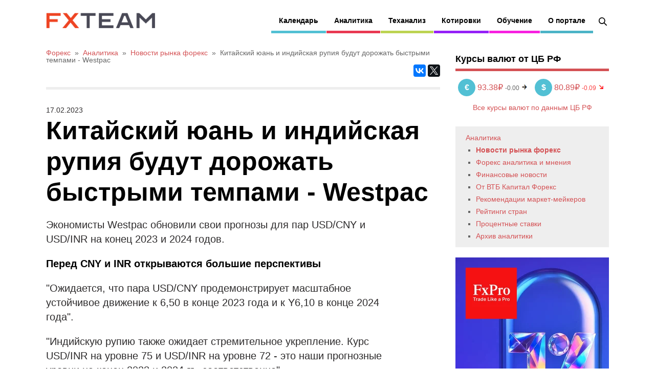

--- FILE ---
content_type: text/html; charset=utf-8
request_url: https://www.fxteam.ru/forex/fxteam-news/261895.html
body_size: 8001
content:
<!DOCTYPE html>
 
<html xmlns="http://www.w3.org/1999/xhtml" lang="ru" class="no-js">
 
 
 
<head prefix="my_namespace: http://ogp.me/ns#">
<meta charset=UTF-8 />
<title>Китайский юань и индийская рупия будут дорожать быстрыми темпами - Westpac -  17 февраль 2023 | Новости рынка Форекс</title>
<meta name="description" content="Экономисты Westpac обновили свои прогнозы для пар USD/CNY и USD/INR на конец 2023 и 2024 годов. Перед CNY и INR открываются большие перспективы  quot;..." />
<link rel="shortcut icon" href="/favicon.ico?v=2" type="image/x-icon" />
<link rel="apple-touch-icon" href="/apple-touch-icon.png">
<link rel="profile" href="http://gmpg.org/xfn/11" />
<link rel="canonical" href="https://www.fxteam.ru/forex/fxteam-news/261895.html" />
<link rel="amphtml" href="https://www.fxteam.ru/amp/forex/fxteam-news/261895.html" />
<meta name="viewport" content="width=device-width, initial-scale=1">
<meta name="robots" content="noyaca" />
<meta name="robots" content="noodp" />
 
<link rel="stylesheet" href="/combine.php?type=css&files=reset,style,responsive,fxteam,4" type="text/css" media="all" />
 
<script src="//ajax.googleapis.com/ajax/libs/jquery/1.12.4/jquery.min.js"></script>
 
<script>var $ = jQuery.noConflict();</script>
<meta property="og:image" content="https://www.fxteam.ru/images/logos/fxteam-logo-sq.png"/>  
<meta property="og:url" content="https://www.fxteam.ru/forex/fxteam-news/261895.html"/>  
<meta property="og:title" content="Китайский юань и индийская рупия будут дорожать быстрыми темпами - Westpac -  17 февраль 2023 | Новости рынка Форекс"/>  
<meta property="og:description" content="Экономисты Westpac обновили свои прогнозы для пар USD/CNY и USD/INR на конец 2023 и 2024 годов. Перед CNY и INR открываются большие перспективы  quot;..."/>  
<meta property="og:robots" content="index, follow"/>  
<meta property="og:site_name" content="FxTeam"/>  
<meta property="og:locale" content="ru_RU"/>  
<meta property="og:type" content="website"/>  
<meta name="twitter:card" content="summary"/>
<meta name="twitter:site" content="@FxTeamRu"/>
<meta name="twitter:title" content="Китайский юань и индийская рупия будут дорожать быстрыми темпами - Westpac -  17 февраль 2023 | Новости рынка Форекс"/>
<meta name="twitter:description" content="Экономисты Westpac обновили свои прогнозы для пар USD/CNY и USD/INR на конец 2023 и 2024 годов. Перед CNY и INR открываются большие перспективы  quot;..."/>
<meta name="twitter:image" content="https://www.fxteam.ru/images/logos/fxteam-logo-sq.png"/>
<meta name="twitter:url" content="https://www.fxteam.ru/forex/fxteam-news/261895.html"/>

 
<meta name="application-name" content="FxTeam"/>
<meta name="msapplication-TileColor" content="#4d4d4d"/>
<meta name="msapplication-square70x70logo" content="/images/design2014/mobile/tiny.png"/>
<meta name="msapplication-square150x150logo" content="/images/design2014/mobile/square.png"/>
<meta name="msapplication-wide310x150logo" content="/images/design2014/mobile/wide.png"/>
<meta name="msapplication-square310x310logo" content="/images/design2014/mobile/large.png"/>
<meta name="format-detection" content="telephone=no">
 
<script src="https://cdn.onesignal.com/sdks/web/v16/OneSignalSDK.page.js" defer></script>
<script>
window.OneSignalDeferred = window.OneSignalDeferred || [];
OneSignalDeferred.push(function(OneSignal) {
OneSignal.init({
appId: "dd667022-c93d-4406-b8c9-32a727a8acb6",
});
});
</script>
 
<script>(function(w,d,s,l,i){w[l]=w[l]||[];w[l].push({'gtm.start':
new Date().getTime(),event:'gtm.js','cookie_consent':'accepted'});var f=d.getElementsByTagName(s)[0],
j=d.createElement(s),dl=l!='dataLayer'?'&l='+l:'';j.async=true;j.src=
'https://www.googletagmanager.com/gtm.js?id='+i+dl;f.parentNode.insertBefore(j,f);
})(window,document,'script','dataLayer','GTM-WGF6FQL');</script>
 

 
 
 
 
 

 

</head>
<body class="single single-post postid-138 single-format-standard sb-right">
 
<noscript><iframe src="https://www.googletagmanager.com/ns.html?id=GTM-WGF6FQL" height="0" width="0" style="display:none;visibility:hidden"></iframe></noscript>
 

 
<div id="page-wrapper">
 
<div id="header">
 
<div id="logo">
<span class="logo-details">FxTeam</span>
<a href="/">
<img data-src="/images/logos/fxteam.png" src="/images/logos/fxteam.png" width="148" height="60" class="logo lazyload" alt="FxTeam" />
</a>
</div>
 

 
 
 

 
<noindex>
<div id="body-nav" class="nav">
<a href="#menu" class="btn-menu" id="btn_menu">
<span class="icon-menu"></span>
<span class="icon-cancel"></span>
</a>
<div class="search-block">
<a id="search_icon" class="search-icon" href="/search/"></a>
<div id="search-2" class="widget widget_search">
<form method="get" id="searchform" action="/search/">
<input type="text" name="q" id="searchbar" value="" placeholder="Поиск" /><input type="submit" id="searchsubmit" value="Поиск" />
<input name="new" type="hidden" value="1">
</form>
</div>
</div>
<ul id="menu-body-nav-1" class="menu">
<li class="menu-item menu-item-type-taxonomy menu-item-object-category menu-item-has-children menu-item-131 has-sub">
<span class="submenu-button"></span>
<a href="/forex/economic-calendar/">Календарь</a>
<ul class="sub-menu">
 
<li class="menu-item menu-item-type-taxonomy menu-item-object-category menu-item-150"><a href="/forex/economic-calendar/">Экономический</a></li>
<li class="menu-item menu-item-type-taxonomy menu-item-object-category menu-item-150"><a href="/forex/bank-calendar/">Ставки Центробанков</a></li>
<li class="menu-item menu-item-type-taxonomy menu-item-object-category menu-item-150"><a target="_blank" href="https://www.partners-fxpro.org/trading-tools/earnings-calendar?utm_source=fxteam_ru&utm_medium=menu&utm_campaign=calculators">Календарь отчетностей</a></li>
<li class="menu-item menu-item-type-taxonomy menu-item-object-category menu-item-150"><a href="/forex/sessions/">Торговые сессии</a></li>
<li class="menu-item menu-item-type-taxonomy menu-item-object-category menu-item-153"><a href="/forex/currency-box/">Currency box</a>
<div class="menu-item-type-three">
<a href="/forex/currency-box/eur/">EUR</a> | <a href="/forex/currency-box/usd/">USD</a> | <a href="/forex/currency-box/jpy/">JPY</a><br />
<a href="/forex/currency-box/gbp/">GBP</a> | <a href="/forex/currency-box/chf/">CHF</a> | <a href="/forex/currency-box/aud/">AUD</a><br />
<a href="/forex/currency-box/cad/">CAD</a> | <a href="/forex/currency-box/nzd/">NZD</a> | <a href="/forex/currency-box/cny/">CNY</a><br />
<a href="/forex/currency-box/rub/">RUB</a>
</div>
</li>
</ul>
</li>
<li class="red megamenu columns-3 menu-item menu-item-type-taxonomy menu-item-object-category current-post-ancestor current-menu-parent current-post-parent menu-item-has-children menu-item-128 has-sub">
<span class="submenu-button"></span>
<a href="/forex/">Аналитика</a>
<ul class="sub-menu">
<li class="menu-item menu-item-type-custom menu-item-object-custom menu-item-has-children menu-item-184"><a href="#">Эксклюзивно:</a>
<ul class="sub-menu">
<li class="menu-item menu-item-type-taxonomy menu-item-object-category current-post-ancestor current-menu-parent current-post-parent"><a href="/market-news-fxpro/">Обзоры от FxPro</a></li>
<li class="menu-item menu-item-type-taxonomy menu-item-object-category current-post-ancestor current-menu-parent current-post-parent"><a href="/forex/fxteam-news/">Новости рынка форекс</a></li>
<li class="menu-item menu-item-type-taxonomy menu-item-object-category current-post-ancestor current-menu-parent current-post-parent"><a href="/forex/opinion/">Форекс аналитика и мнения</a></li>
<li class="menu-item menu-item-type-taxonomy menu-item-object-category current-post-ancestor current-menu-parent current-post-parent"><a href="/finance/">Финансовые новости</a></li>
<li class="menu-item menu-item-type-taxonomy menu-item-object-category current-post-ancestor current-menu-parent current-post-parent"><a href="/forex/cryptocurrency/">Криптовалюта</a></li>
</ul>
</li>
<li class="menu-item menu-item-type-custom menu-item-object-custom menu-item-has-children menu-item-185"><a href="#">Обзоры:</a>
<ul class="sub-menu">
<li class="menu-item menu-item-type-taxonomy menu-item-object-category current-post-ancestor current-menu-parent current-post-parent"><a href="/forex/vtbforex/">От ВТБ Капитал Форекс</a></li>
<li class="menu-item menu-item-type-taxonomy menu-item-object-category current-post-ancestor current-menu-parent current-post-parent"><a href="/forex/recommendations/">Рекомендации маркет-мейкеров</a></li>
<li class="menu-item menu-item-type-taxonomy menu-item-object-category current-post-ancestor current-menu-parent current-post-parent"><a href="/forex/video/">Видеообзоры</a></li>
 
</ul>
</li>
<li class="menu-item menu-item-type-custom menu-item-object-custom menu-item-has-children menu-item-185"><a href="#">Теханализ:</a>
<ul class="sub-menu">
<li class="menu-item menu-item-type-taxonomy menu-item-object-category current-post-ancestor current-menu-parent current-post-parent"><a href="/forex/recommendations/">Рекомендации</a></li>
<li class="menu-item menu-item-type-taxonomy menu-item-object-category current-post-ancestor current-menu-parent current-post-parent"><a href="/forex/trading-strategy/">Стратегии</a></li>
<li class="menu-item menu-item-type-taxonomy menu-item-object-category current-post-ancestor current-menu-parent current-post-parent"><a href="/forex/technical-analysis/ichimoku/">Ишимоку</a></li>
<li class="menu-item menu-item-type-taxonomy menu-item-object-category current-post-ancestor current-menu-parent current-post-parent"><a href="/forex/cftc/">Настроения рынка</a></li>
</ul>
</li>
</ul>
</li>
<li class="green1 menu-item menu-item-type-taxonomy menu-item-object-category menu-item-has-children menu-item-130 has-sub">
<span class="submenu-button"></span>
<a href="/forex/technical-analysis/">Теханализ</a>
<ul class="sub-menu">
<li class="menu-item menu-item-type-taxonomy menu-item-object-category"><a href="/forex/technical-analysis/">Технический анализ от FxPro</a></li>
<li class="menu-item menu-item-type-taxonomy menu-item-object-category"><a href="/forex/cftc/">Открытые позиции трейдеров</a></li>
<li class="menu-item menu-item-type-taxonomy menu-item-object-category"><a href="/forex/trading-strategy/">Торговые стратегии форекс</a></li>
<li class="menu-item menu-item-type-taxonomy menu-item-object-category"><a href="/forex/review-ecpulse/">Теханализ от ecPulse</a></li>
<li class="menu-item menu-item-type-taxonomy menu-item-object-category"><a href="/forex/technical-analysis/ichimoku/">Ишимоку</a></li>
</ul>
</li>
 
<li class="purple megamenu columns-3 menu-item menu-item-type-taxonomy menu-item-object-category menu-item-has-children menu-item-128 has-sub">
<span class="submenu-button"></span>
<a href="/forex/quotes/">Котировки</a>
<ul class="sub-menu">
<li class="menu-item menu-item-type-custom menu-item-object-custom menu-item-has-children menu-item-184"><a href="/forex/quotes/">Котировки валют</a>
<ul class="sub-menu">
<li class="menu-item menu-item-type-taxonomy menu-item-object-category"><a href="/forex/quotes/">Majors</a></li>
<li class="menu-item menu-item-type-taxonomy menu-item-object-category"><a href="/forex/quotes/#h3_FOREX">Minors</a></li>
<li class="menu-item menu-item-type-taxonomy menu-item-object-category"><a href="/forex/quotes/#h3_FOREXEXT">Exotic</a></li>
<li class="menu-item menu-item-type-taxonomy menu-item-object-category menu-item-153">
<div class="menu-item-type-three" style="padding-left: 10px;">
<a href="/forex/quotes/eurusd/">EURUSD</a> | <a href="/forex/quotes/gbpusd/">GBPUSD</a> | <a href="/forex/quotes/usdjpy/">USDJPY</a><br />
<a href="/forex/quotes/usdrub/">USDRUB</a> | <a href="/forex/quotes/eurrub/">EURRUB</a> | <a href="/forex/quotes/usdcad/">USDCAD</a><br />
</div>
</li>

</ul>
</li>
<li class="menu-item menu-item-type-custom menu-item-object-custom menu-item-has-children menu-item-184"><a href="/forex/quotes/shares/">Котировки акций</a>
<ul class="sub-menu">
<li class="menu-item menu-item-type-taxonomy menu-item-object-category"><a href="/forex/quotes/shares/#h3_USSHARES">США</a></li>
<li class="menu-item menu-item-type-taxonomy menu-item-object-category"><a href="/forex/quotes/shares/#h3_UKSHARES">Британия</a></li>
<li class="menu-item menu-item-type-taxonomy menu-item-object-category"><a href="/forex/quotes/shares/#h3_GERMANSHARES">Германия</a></li>
<li class="menu-item menu-item-type-taxonomy menu-item-object-category"><a href="/forex/quotes/shares/#h3_FRENCHSHARES">Франция</a></li>
<li class="menu-item menu-item-type-taxonomy menu-item-object-category menu-item-153">
<div class="menu-item-type-three" style="padding-left: 10px;">
<a href="/forex/quotes/microsoft/">Microsoft</a> | <a href="/forex/quotes/google/">Google</a> | <a href="/forex/quotes/ibm/">IBM</a><br />
<a href="/forex/quotes/alibaba/">Alibaba</a> | <a href="/forex/quotes/yandex/">Yandex</a> | <a href="/forex/quotes/apple/">Apple</a><br />
</div>
</li>
</ul>
</li>
<li class="menu-item menu-item-type-custom menu-item-object-custom menu-item-has-children menu-item-191">
<ul class="sub-menu">
<li class="menu-item menu-item-type-taxonomy menu-item-object-category"><a href="/forex/cbr-rates/">Курсы валют по данным ЦБ РФ</a></li>
<li class="menu-item menu-item-type-taxonomy menu-item-object-category"><a target="_blank" href="https://www.partners-fxpro.org/trading-tools/calculators/currency-converter?utm_source=fxteam_ru&utm_medium=menu&utm_campaign=calculators">Конвертер валют</a></li>
<li class="menu-item menu-item-type-taxonomy menu-item-object-category"><a target="_blank" href="https://www.partners-fxpro.org/trading-tools/calculators/all-in-one?utm_source=fxteam_ru&utm_medium=menu&utm_campaign=calculators">Калькуляторы</a></li>
<li class="menu-item menu-item-type-taxonomy menu-item-object-category"><a href="https://www.fxteam.ru/forex/currency-box/">Разбор валют</a></li>

<li class="menu-item menu-item-type-taxonomy menu-item-object-category"><a href="/forex/quotes/futures/">Фьючерсы</a>
<div class="menu-item-type-three">
<a href="/forex/quotes/brent/">Нефть Brent</a> | <a href="/forex/quotes/wti/">Нефть WTI</a><br />
</div>
</li>
<li class="menu-item menu-item-type-taxonomy menu-item-object-category"><a href="/forex/quotes/futures/#h3_SPOTINDICES">Индексы</a>
<div class="menu-item-type-three">
<a href="/forex/quotes/dj30_m7/">Dow 30</a> | <a href="/forex/quotes/s%26p500_m7/">S&amp;P 500</a> | <a href="/forex/quotes/germany30/">DAX</a>
</div>
</li>
<li class="menu-item menu-item-type-taxonomy menu-item-object-category"><a href="/forex/quotes/futures/#h3_GOLD">Металлы</a>
<div class="menu-item-type-three">
<a href="/forex/quotes/silver/">Серебро</a> | <a href="/forex/quotes/gold/">Золото</a><br />
</div>
</li>
</ul>
</li>
</ul>
</li>
<li class="pink menu-item menu-item-type-taxonomy menu-item-object-category menu-item-has-children menu-item-155 has-sub">
<span class="submenu-button"></span>
<a href="#">Обучение</a>
<ul class="sub-menu">
<li class="menu-item menu-item-type-taxonomy menu-item-object-category">
<a href="/forex-library/fxteam-forex-library/what-is-forex/">Что такое Форекс</a>
 
</li>
<li class="menu-item menu-item-type-taxonomy menu-item-object-category"><a href="/forex-library/technical-analyse/">Технический анализ</a>
 
</li>
<li class="menu-item menu-item-type-taxonomy menu-item-object-category"><a href="/forex-library/fundamental-analyse/">Фундаментальный анализ</a>
 
</li>
<li class="menu-item menu-item-type-taxonomy menu-item-object-category"><a href="/forex-library/10-mistakes-of-beginners/">10 ошибок новичков</a>
<li class="menu-item menu-item-type-taxonomy menu-item-object-category"><a href="/forex-library/fxteam-forex-library/forex-books/">Книги по форекс</a>
<li class="menu-item menu-item-type-taxonomy menu-item-object-category"><a href="/forex-library/video-lessons/">Видеоуроки форекс</a>
<li class="menu-item menu-item-type-taxonomy menu-item-object-category"><a href="/forex-library/xtrader/">Инструменты трейдера</a>
 
</li>
<li class="menu-item menu-item-type-taxonomy menu-item-object-category"><a href="/forex-library/xtrader/">cTrader</a></li>
</ul>
</li>
 
<li class="greennav3 menu-item menu-item-type-taxonomy menu-item-object-category menu-item-has-children menu-item-157 has-sub">
<span class="submenu-button"></span>
<a href="/about/">О портале</a>
<ul class="sub-menu">
<li class="menu-item menu-item-type-taxonomy menu-item-object-category"><a href="/about/contacts/">Контакты</a></li>
<li class="menu-item menu-item-type-taxonomy menu-item-object-category"><a href="/about/analysts/">Авторы</a></li>
<li class="menu-item menu-item-type-taxonomy menu-item-object-category"><a href="/pressa/rss-xml-exports/">Потоки данных RSS/XML</a></li>
<li class="menu-item menu-item-type-taxonomy menu-item-object-category"><a href="/about/map/">Карта сайта</a></li>
<li class="menu-item menu-item-type-taxonomy menu-item-object-category"><a href="/pressa/disclaimer/">Ограничение ответственности</a></li>
<li class="menu-item menu-item-type-taxonomy menu-item-object-category"><a href="/about/app-privacy-statement/">Политика конфиденциальности</a></li>
</ul>
</li>
</ul>
</div>
</noindex>
 

</div>
 

 
<div id="content-wrapper">

 
<div id="content">

 
<div class="padder">

<div class="through path">		<ol itemscope itemtype="https://schema.org/BreadcrumbList">
			<li itemprop="itemListElement" itemscope itemtype="https://schema.org/ListItem">
			<a itemprop="item" href="/" class="special"><span itemprop="name">Форекс</span></a>
			<meta itemprop="position" content="1" />
		</li>&nbsp;&raquo;&nbsp;
			<li itemprop="itemListElement" itemscope itemtype="https://schema.org/ListItem">
							<a itemscope itemtype="https://schema.org/WebPage" itemprop="item" itemid="/forex/" href="/forex/" class="special"><span itemprop="name">Аналитика</span></a>
							<meta itemprop="position" content="2" />
						</li>&nbsp;&raquo;&nbsp;<li itemprop="itemListElement" itemscope itemtype="https://schema.org/ListItem">
										<a itemscope itemtype="https://schema.org/WebPage" itemprop="item" itemid="/forex/fxteam-news/" href="/forex/fxteam-news/" id="path304"><span itemprop="name">Новости рынка форекс</span></a>
										<meta itemprop="position" content="2" />
									</li>&nbsp;&raquo;&nbsp;<li itemprop="itemListElement" itemscope itemtype="https://schema.org/ListItem">
												<span itemprop="name">Китайский юань и индийская рупия будут дорожать быстрыми темпами - Westpac</span>
												<meta itemprop="position" content="3" />
											</li>
		</ol></div>


 
<div class="post-meta">
 
 
<div class="meta-share">
 
<script async src="//yastatic.net/es5-shims/0.0.2/es5-shims.min.js"></script>
<script async src="//yastatic.net/share2/share.js"></script>
<div class="ya-share2" data-services="vkontakte,facebook,gplus,twitter" data-counter=""></div>
</div>
 
</div>
 

 
<div id="post-content">
 
<div class="clear"></div>
 

 

 



<div class="date">17.02.2023</div>
<div class="newstitle"><h1 class="h1cat33">Китайский юань и индийская рупия будут дорожать быстрыми темпами - Westpac</h1></div>


 

<div class="news-content"><p>Экономисты Westpac обновили свои прогнозы для пар USD/CNY и USD/INR на конец 2023 и 2024 годов.</p>  <h2 class="fxs_headline_medium">Перед CNY и INR открываются большие перспективы</h2>  <p>&quot;Ожидается, что пара USD/CNY продемонстрирует масштабное устойчивое движение к 6,50 в конце 2023 года и к Y6,10 в конце 2024 года&quot;.</p>  <p>&quot;Индийскую рупию также ожидает стремительное укрепление. Курс USD/INR на уровне 75 и USD/INR на уровне 72 - это наши прогнозные уровни на конец 2023 и 2024 гг., соответственно&quot;.</p>  <p><em><strong>Читайте также:&nbsp;USD/CNH сталкивается с жестким барьером на уровне 6.9300 - UOB</strong></em></p>  <p>&nbsp;</p><p>Торговать на форекс можно не только с компьютера, но и с мобильного! Выбирайте удобную платформу и <a target="_blank" href="https://www.partners-fxpro.org/trading-platforms/download-centre?utm_source=fxteam_ru&utm_medium=text&utm_campaign=suffix">торгуйте как Профи</a>!</p><p class="telegram-channel">
					<img alt="Аналитика FxTeam в Telegram" src="/i/telegram-logo.png" width="30">
					<a target="_blank" href="https://t.me/fxteamru">Аналитика FxTeam</a> в Telegram – читайте новости и аналитику первыми!
					</p></div> 
<script type="application/ld+json">
{
	"@context": "http://schema.org",
	"@type": "NewsArticle",
	"headline": "Китайский юань и индийская рупия будут дорожать быстрыми темпами - Westpac",
	"author": {
		"@type": "Person",
		"name": "FxTeam"
	},
	"datePublished": "2023-02-17T00:00:00+03:00",
	"articleSection": "Новости рынка Форекс",
	"articleBody": "Экономисты Westpac обновили свои прогнозы для пар USD/CNY и USD/INR на конец 2023 и 2024 годов.  Перед CNY и INR открываются большие перспективы  \"Ожидается, что пара USD/CNY продемонстрирует масштабное устойчивое движение к 6,50 в конце 2023 года и к Y6,10 в конце 2024 года\".  \"Индийскую рупию также ожидает стремительное укрепление. Курс USD/INR на уровне 75 и USD/INR на уровне 72 - это наши прогнозные уровни на конец 2023 и 2024 гг., соответственно\".  Читайте также: USD/CNH сталкивается с жестким барьером на уровне 6.9300 - UOB   "
}
</script>





<script type="text/javascript">
$(function() {
$.post("/files/scripts/news_hits.php?id=261895");
/*
$.get("/files/scripts/trading_img.php?id=261895", function(data) {
var data1 = $.parseJSON(data);
if (0 == $("#post-content .news-content p:nth-of-type(5)").length) {
$("#post-content .news-content").append(data1.res);
}
else {
$(data1.res).insertAfter("#post-content .news-content p:nth-of-type(5)");
}
});
*/
});
</script>
<div class="news-daily-polls1">
<div id="daily_news_polls" class="news-daily-polls">
<div class="widgettitle">Опрос</div>
</div>
</div>
<script type="text/javascript">
function refresh_poll_content() {
$.ajax({
url : '/daily_poll.php',
type: 'GET',
success: function(data) {
var res = JSON.parse(data);
$("div#daily_news_polls").html(res.daily_news_polls);
$("input[name=answer]").click(function(data) {
send_widget_polls();
});
}
});
}
function send_widget_polls() {
$("div#daily_news_polls_spinner").show();
$.post('/daily_poll.php', $("#widget_polls").serialize(), function(data) {
var res = JSON.parse(data);
$("div#daily_news_polls").html(res.daily_news_polls);
// refresh_poll_content();
});
}
$(document).ready(function(){
"use strict";
refresh_poll_content();
});
</script>


		<div class="page-rating">		<link rel="stylesheet" href="/js/jquery-bar-rating/themes/fontawesome-stars-o.css">
		<script src="/js/jquery-bar-rating/jquery.barrating.min.js"></script>
		<select id="pagerating">
			<option value="1">1</option>
			<option value="2">2</option>
			<option value="3">3</option>
			<option value="4">4</option>
			<option value="5">5</option>
		</select>
		<span id="page_rating_value" class="page-rating-value"></span>
		<script type="text/javascript">
		$(function() {
			$("#pagerating").barrating({
				theme: "fontawesome-stars-o",
				showSelectedRating: true,
				initialRating: 5,
				onSelect: function(value, text, event) {
					$.post("/page_rate.php", {url: window.location.pathname, rating: value}).done(function(data) {
						var chkjson = $.parseJSON(data);
						var res_query = chkjson.res;
						var res_out = chkjson.out;
						if (1 == res_query) {
							$('#page_rating_value').text(res_out + " Спасибо за вашу оценку");
						}
					});
				}
			});
		});
		</script>
		</div>
<div style="clear: both;"></div>
<br /><br />

 


 




</div>
 

</div>
 
</div>
 

 
<noindex>
<div id="sidebar">
 
 

<div class="widget widget_recent_entries widget_right_banner" style="margin:10px 0 20px;float:none;">
<div class="widgettitle" style="margin-bottom: 0;">Курсы валют от ЦБ РФ</div>
<div id="cbr_sidebar"></div>
<script type="text/javascript">
$(document).ready(function(){
"use strict";
$.ajax({
url : '/eurusdquotes.php',
type: 'GET',
success: function(data){
var res = JSON.parse(data);
$("div#cbr_sidebar").html(res.cbrsidebar);
}
});
});
</script>
</div>

 
			<div class="sub_menu" id="submenu">
				<ul class="vertnav">
					<li class="level1" style="list-style-image:none;list-style-type:none;margin-left:10px;">
						<a href="/forex/">Аналитика</a>
						<ul>
											<li class="level2 curr"><a href="/forex/fxteam-news/">Новости рынка форекс</a></li>				<li class="level2"><a href="/forex/opinion/">Форекс аналитика и мнения</a></li>				<li class="level2"><a href="/finance/">Финансовые новости</a></li>				<li class="level2"><a href="/forex/gutabank-review/">От ВТБ Капитал Форекс</a></li>				<li class="level2"><a href="/forex/recommendations/">Рекомендации маркет-мейкеров</a></li>				<li class="level2"><a href="/forex/country-ratings/">Рейтинги стран</a></li>				<li class="level2"><a href="/forex/cb-rates/">Процентные ставки</a></li>				<li class="level2"><a href="/forex/analytic-archive/archive-info/">Архив аналитики</a></li>
						</ul>
					</li>
				</ul>
			</div>


<div class="widget widget_recent_entries widget_right_banner" style="font-size: 16px; text-align: center; margin: 20px 0 25px; float: none;">
<a target="_blank" href="https://www.partners-fxpro.org/trading-platforms/tradingview?utm_source=fxteam&utm_medium=banner&utm_campaign=broker1">
<picture>
<source id="widget_right_banner_img1" type="image/webp" srcset="/images/banner/tradingview/300x600-1.webp">
<source id="widget_right_banner_img2" type="image/png" srcset="/images/banner/tradingview/300x600-1.png">
<img id="widget_right_banner_img" data-src="/images/banner/tradingview/300x600-1.png" alt="TradingView теперь с FxPro" class="lazyload">
</picture>
</a>
<script type="text/javascript">
$(document).ready(function(){
var img_rnd = Math.floor(Math.random() * 1000) + 1;
if (img_rnd > 500) {
$("#widget_right_banner_img").attr("data-src", "/images/banner/tradingview/300x600-2.png");
$("#widget_right_banner_img1").attr("srcset", "/images/banner/tradingview/300x600-2.webp");
$("#widget_right_banner_img2").attr("srcset", "/images/banner/tradingview/300x600-2.png");
$("#widget_right_banner_link").attr("href", "https://www.partners-fxpro.org/trading-platforms/tradingview?utm_source=fxteam&utm_medium=banner&utm_campaign=broker1");
}
});
</script>
</div>

 
<div class="widget widget_recent_entries widget_right_banner" style="margin:20px 0 25px;float:none;text-align:center;">
 
<a id="tg_1" target="_blank" href="https://t.me/FxTeamRu"><img data-src="/i/fxteamru-telegram.png" alt="FxTeamRu Telegram канал" class="lazyload"></a>
 
</div>
 

<div id="banner_sidebar" class="widget widget_recent_entries widget_right_banner" style="margin:10px 0 20px;float:none;clear:both;">
 
 
 
 
 
</div>
<script type="text/javascript">
$(document).ready(function(){
/*
var banner_rnd = Math.floor(Math.random() * 10) + 1;
if (banner_rnd > 5) {
$("#banner_sidebar_1").hide();
$("#banner_sidebar_2").show();
}
*/
});
/*
var gads = '<script async src="\/\/pagead2.googlesyndication.com\/pagead\/js\/adsbygoogle.js"><\/script><ins class="adsbygoogle" style="display:inline-block;width:300px;height:250px" data-ad-client="ca-pub-3634985882759613" data-ad-slot="4610369682"><\/ins><script>(adsbygoogle = window.adsbygoogle || []).push({});<\/script>';
$(document).ready(function(){
"use strict";
$.ajax({
url : '/advimginner.php',
type: 'GET',
success: function(data){
var res = JSON.parse(data);
$("div#banner_sidebar").html(res.banner);
if (1 == res.random) {
var banner_rnd = Math.floor(Math.random() * 10) + 1;
if (banner_rnd > 5) {
$("#banner_sidebar_1").hide();
$("#banner_sidebar_2").show();
}
}
else {
var banner_rnd = Math.floor(Math.random() * 10) + 1;
if (banner_rnd > 5) {
$("div#banner_sidebar").html(gads);
}
}
}
});
});
*/
</script>

				<div class="widget widget_recent_entries widget_right_banner" style="margin:10px 0 20px;float:none;">
					<div class="widgettitle" style="margin-bottom: 0;">Последние новости раздела</div>					<span class="lnitem" style="display: block; margin: 10px 0; line-height: 18px;">03.11.2025 <a href="/forex/fxteam-news/297549.html">Фондовый рынок, Daily history за 31 октября 2025 г.</a></span>					<span class="lnitem" style="display: block; margin: 10px 0; line-height: 18px;">03.11.2025 <a href="/forex/fxteam-news/297548.html">Валютный рынок, Daily history за 31 октября 2025 г.</a></span>					<span class="lnitem" style="display: block; margin: 10px 0; line-height: 18px;">03.11.2025 <a href="/forex/fxteam-news/297550.html">Сырьевой рынок, Daily history за 31 октября 2025 г.</a></span>					<span class="lnitem" style="display: block; margin: 10px 0; line-height: 18px;">31.10.2025 <a href="/forex/fxteam-news/297535.html">Фондовый рынок, Daily history за 30 октября 2025 г.</a></span>					<span class="lnitem" style="display: block; margin: 10px 0; line-height: 18px;">31.10.2025 <a href="/forex/fxteam-news/297534.html">Валютный рынок, Daily history за 30 октября 2025 г.</a></span></div><div id="smi2adblock" class="widget widget_recent_entries" style="margin:10px 0 20px;">
	<div id="smi2adblock_81445"></div>
	<script type="text/javascript">
	(function() {
		setTimeout(function(){
			var sc = document.createElement('script'); sc.type = 'text/javascript'; sc.async = true;
			sc.src = '//news.net.finam.ru/data/js/81445.js'; sc.charset = 'utf-8';
			var s = document.getElementsByTagName('script')[0]; s.parentNode.insertBefore(sc, s);
		}, 3000);
	}());
	</script>
</div>

 

 


 
 



 
</div>
</noindex>
 

<div class="clear"></div>

</div>
 

 

 
<div id="copyright">Copyright &copy; 2001 - 2024 Информационно-аналитический портал FxTeam.</div>
 
<div id="counters" class="counters"></div>
<script type="text/javascript" src="/js/tools/script.js?v=2"></script>
<script type="text/javascript">
jQuery(document).ready(function(){
var disclaimer_html = get_disclaimer_html();
$(disclaimer_html).insertAfter("#counters");
});
</script>
 
<script type="text/javascript">
var _header = $('#header');
_offsetNav = 0;
if($(_header).length) {
_offsetNav = _header.offset().top;
}
$(window).scroll(function(){
if ($(window).scrollTop()>_offsetNav){
_header.addClass('header-sticky');
} else {
if (_header.hasClass('header-sticky')){
_header.removeClass('header-sticky');
}
}
});
jQuery(document).ready(function(){
if ($(window).scrollTop()>_offsetNav){
if (!_header.hasClass('header-sticky')){
_header.addClass('header-sticky');
}
}
});
</script>


<script src="/js/lazysizes.min.js" async></script>

</div>
 
 


 

 
<script type="text/javascript" src="/combine.php?type=js&files=cookies,custom,totop,touchswipe,4"></script>
 
 
<script type='text/javascript'>
/* <![CDATA[ */
var gp_script = {"navigationText":"Навигация","emptySearchText":"Пожалуйста, укажите, что хотите найти"};
/* ]]> */
</script>
 
<link rel="stylesheet" href="/css/design2014/fonts/font-awesome/css/font-awesome.min.css" type="text/css" media="all" />
<link rel="preload" as="style" href="https://fonts.googleapis.com/css?family=Roboto" />
 
<script type="text/javascript">
var ttsmi2_data = { siteid: 41262, count: 'site' };
(function() {
setTimeout(function(){
var sc = document.createElement('script'); sc.type = 'text/javascript'; sc.async = true;
sc.src = '//target.smi2.net/client/target.js';
var s = document.getElementsByTagName('script')[0]; s.parentNode.insertBefore(sc, s);
}, 2000);
}());
</script>

<script type="text/javascript" src="/_Incapsula_Resource?SWJIYLWA=719d34d31c8e3a6e6fffd425f7e032f3&ns=1&cb=414364625" async></script></body>
</html>


--- FILE ---
content_type: text/html; charset=UTF-8
request_url: https://www.fxteam.ru/daily_poll.php
body_size: 788
content:
{"daily_news_polls":"    <div class=\"news-daily-polls-tbl\" style=\"display: table;\">\r\n\t    <div class=\"news-daily-polls-logo news-daily-polls-tbl-col\" style=\"display: table-cell;\"><a target=\"_blank\" href=\"https:\/\/www.fxproru.group\/?utm_source=fxteam_ru&utm_medium=poll&utm_campaign=logo\"><img src=\"\/i\/fxpro-logo-120.png\"><\/a><\/div>\r\n\t    <div class=\"news-daily-polls-content news-daily-polls-tbl-col\" style=\"display: table-cell; padding-left: 20px;\">\r\n\t\t\t<div class=\"news-daily-polls-header\">\u0421\u043f\u0435\u0446\u043f\u0440\u043e\u0435\u043a\u0442: \u041e\u043f\u0440\u043e\u0441 \u0434\u043d\u044f \u0441 \u0431\u0440\u043e\u043a\u0435\u0440\u043e\u043c <a target=\"_blank\" href=\"https:\/\/www.fxproru.group\/?utm_source=fxteam_ru&utm_medium=poll&utm_campaign=text\"><span class=\"fxpro-brand\">FxPro<\/span><\/a><\/div>\r\n\t\t                <div class=\"poll-item\">\r\n\t\t\t<form method=\"POST\" id=\"widget_polls\" action=\"\/polls\/\" onsubmit=\"send_widget_polls();\">\r\n\t\t\t<p class=\"news-daily-polls-question\">Ethereum >$4000, +4,5% \u0437\u0430 24 \u0447\u0430\u0441\u0430. \u041a\u0430\u043a\u043e\u0432 \u0432\u0430\u0448 \u043d\u0430\u0441\u0442\u0440\u043e\u0439 \u043f\u043e \u043a\u0440\u0438\u043f\u0442\u043e\u0432\u0430\u043b\u044e\u0442\u0430\u043c \u0441\u0435\u0439\u0447\u0430\u0441?<\/p>                <input class=\"radio\" type=\"radio\" id=\"answer11\" name=\"answer\" value=\"1\"> <label for=\"answer11\">\u041c\u0435\u0434\u0432\u0435\u0436\u0438\u0439<\/label><br \/>            <input class=\"radio\" type=\"radio\" id=\"answer22\" name=\"answer\" value=\"2\"> <label for=\"answer22\">\u041d\u0435\u0439\u0442\u0440\u0430\u043b\u044c\u043d\u044b\u0439<\/label><br \/>            <input class=\"radio\" type=\"radio\" id=\"answer33\" name=\"answer\" value=\"3\"> <label for=\"answer33\">\u0411\u044b\u0447\u0438\u0439<\/label><br \/>\t\t\t<input type=\"hidden\" name=\"poll_id\" value=\"241\">\r\n\t\t\t<input type=\"hidden\" name=\"poll_save\" value=\"1\">\r\n            <\/form>\r\n            <\/div>\r\n        <\/div>\r\n    <\/div>\r\n\t<div class=\"news-daily-polls-footer\">\r\n\t\t<p><!--<a href=\"\/polls\/\" class=\"news-daily-polls-res\">\u0420\u0435\u0437\u0443\u043b\u044c\u0442\u0430\u0442\u044b<\/a>--> <a href=\"\/polls\/\" class=\"news-daily-polls-all\">\u0414\u0440\u0443\u0433\u0438\u0435 \u043e\u043f\u0440\u043e\u0441\u044b<\/a><\/p>\r\n    <\/div>\r\n\t<div id=\"daily_news_polls_spinner\" class=\"news-daily-polls-loading\"><\/div>\r\n"}

--- FILE ---
content_type: text/html; charset=UTF-8
request_url: https://www.fxteam.ru/eurusdquotes.php
body_size: 384
content:
{"cbrsidebar":"\t<table>\r\n\t\t<tr>\r\n\t\t\t<td width=\"50%\" style=\"font-size: 16px; padding-top: 15px; white-space: nowrap;\">\r\n\t\t\t\t<a href=\"\/forex\/cbr-rates\/eur\/\">\r\n\t\t\t\t<span style=\"color: #FFFFFF; font-weight: bold; display: inline-block; width: 24px; height: 24px; background-color: #52c0d4; border-radius: 24px; padding: 5px; text-align: center;\">&#8364;<\/span> 93.38&#8381;\r\n\t\t\t\t<\/a>\r\n\t\t\t\t<span style=\"font-size: 12px;\">-0.00<\/span>\r\n\t\t\t\t<img src=\"\/i\/move_side.png\" width=\"12\" height=\"12\">\r\n\t\t\t<\/td>\r\n\t\t\t<td width=\"50%\" style=\"font-size: 16px; padding-top: 15px; white-space: nowrap;\">\r\n\t\t\t\t<a href=\"\/forex\/cbr-rates\/usd\/\">\r\n\t\t\t\t<span style=\"color: #FFFFFF; font-weight: bold; display: inline-block; width: 24px; height: 24px; background-color: #52c0d4; border-radius: 24px; padding: 5px; text-align: center;\">$<\/span> 80.89&#8381;\r\n\t\t\t\t<\/a>\r\n\t\t\t\t<span style=\"font-size: 12px; color: #fa4344;\">-0.09<\/span>\r\n\t\t\t\t<img src=\"\/i\/move_down.png\" width=\"12\" height=\"12\">\r\n\t\t\t<\/td>\r\n\t\t<\/tr>\r\n\t\t<tr><td colspan=\"2\" style=\"text-align: center;\"><a href=\"\/forex\/cbr-rates\/\">\u0412\u0441\u0435 \u043a\u0443\u0440\u0441\u044b \u0432\u0430\u043b\u044e\u0442 \u043f\u043e \u0434\u0430\u043d\u043d\u044b\u043c \u0426\u0411 \u0420\u0424<\/a><\/td><\/tr>\r\n\t\t\r\n\t<\/table>"}

--- FILE ---
content_type: text/css;charset=UTF-8
request_url: https://www.fxteam.ru/combine.php?type=css&files=reset,style,responsive,fxteam,4
body_size: 17701
content:
html, body, div, span, applet, object, iframe,
h1, h2, h3, h4, h5, h6, p, blockquote, pre,
a, abbr, acronym, address, big, cite, code,
del, dfn, em, img, ins, kbd, q, s, samp,
small, strike, strong, sub, sup, tt, var,
b, u, i, center,
dl, dt, dd, ol, ul, li,
fieldset, form, label, legend,
table, caption, tbody, tfoot, thead, tr, th, td,
article, aside, canvas, details, embed, figure, figcaption, footer, header, hgroup, menu, nav, output, ruby, section, summary,
time, mark, audio, video{margin:0;padding:0;border:0;font-size:100%;font:inherit;vertical-align:baseline}article, aside, details, figcaption, figure, footer, header, hgroup, menu, nav, section{display:block}body{line-height:1}ol, ul{list-style:none}blockquote, q{quotes:none}blockquote:before, blockquote:after,
q:before, q:after{content:'';content:none}table{border-collapse:collapse;border-spacing:0}input[type="text"], input[type="password"], input[type="button"], input[type="submit"], input[type="reset"], textarea, button{-webkit-appearance:none}*{font-family:Arial, Helvetica, sans-serif;outline:none}html{margin:0;padding:0}body{background:#fff;color:#666;margin:0;padding:0;font-family:Arial, Helvetica, sans-serif;font-size:14px;font-weight:normal}a{color:#d45255;text-decoration:none}a:hover{color:#52c0d4;text-decoration:none}h1, h2, h3, h4, h5, h6{color:#000;padding:0;margin:0 0 20px 0;line-height:130%;font-weight:bold}h1{font-size:28px}h2{font-size:22px}h3{font-size:21px}h4{font-size:20px}h5{font-size:18px}h6{font-size:16px}p{line-height:20px;margin-bottom:7px}p:first-child{margin-bottom:7px}p:last-child{margin-bottom:0}strong{font-weight:bold}em{font-style:italic}small{font-size:xx-small;line-height:1em}sup{font-size:xx-small;vertical-align:top;line-height:1em}sub{font-size:xx-small;vertical-align:bottom;line-height:1em}::selection{color:#fff;background:#D45255}::-moz-selection{color:#fff;background:#D45255}ol{padding:0;margin:0}ol li{list-style-type:decimal;padding:0 0 10px 0;margin:0 0 0 20px;line-height:24px}ul{padding:0;margin:0;list-style-type:square}li{margin:0 0 0 20px;line-height:24px}li:last-child{margin-bottom:0}input,
textarea,
input[type="password"]{font-family:Arial, Helvetica, sans-serif;font-size:13px;padding:12px 10px 11px 10px;margin:0;color:#999;border:1px solid #eee;background:#fff;-webkit-box-sizing:border-box;-moz-box-sizing:border-box;box-sizing:border-box;-webkit-border-radius:0;-moz-border-radius:0;border-radius:0}::-webkit-input-placeholder{color:#aaa}:-moz-placeholder{color:#aaa}:-ms-input-placeholder{color:#aaa}input:focus,
textarea:focus,
input[type="password"]:focus{background-color:#fff;border-color:#ccc}:focus::-webkit-input-placeholder{color:#ccc}:focus:-moz-placeholder{color:#ccc}:focus:-ms-input-placeholder{color:#ccc}textarea{line-height:24px;resize:none;width:100%;max-width:100%;height:150px}select{padding:2px 0}input[type="button"],
input[type="submit"],
input[type="reset"]{background-color:#52c0d4;background-image:none;color:#fff;font-weight:bold;height:40px;padding:0 15px;margin:0;border:0;font-size:14px;line-height:1;cursor:pointer;text-shadow:none;-webkit-border-radius:0;-moz-border-radius:0;border-radius:0;-webkit-box-shadow:none;-moz-box-shadow:none;box-shadow:none}input[type="button"]:hover,
input[type="submit"]:hover,
input[type="reset"]:hover{background-color:#d45255;background-image:none;border:0;color:#fff}input[type="radio"],
input[type="checkbox"]{height:auto;background:transparent;border:0}fieldset{border:1px solid #eee;margin:0;padding:20px 15px}legend{font-size:14px}table{padding:5px 10px;line-height:24px;width:100%}th{font-weight:bold;border-top:1px solid #eee;padding:10px;text-align:left}td{padding:5px}img{max-width:100%;height:auto}.ie8 img{max-width:none}object,
embed,
video,
iframe{max-width:100%}cite{float:right;padding:0 0 5px 0}hr{background:#eee;border:0;clear:both;width:100%;height:1px;padding:0;margin:20px 0;position:relative}pre{color:#000;background:url(lib/images/code-bg.png);border:1px solid #eee;padding:5px 25px;margin:5px 0 20px 0;font-family:"Courier New";overflow:auto;font-size:12px;line-height:24px;-webkit-box-sizing:border-box;-moz-box-sizing:border-box;box-sizing:border-box}code{color:#000;background:url(lib/images/code-bg.png);border:1px solid #eee !important;padding:5px 25px;margin:5px 0 20px 0;font-family:"Courier New";clear:both;display:block;font-size:12px;line-height:24px;-webkit-box-sizing:border-box;-moz-box-sizing:border-box;box-sizing:border-box}mark{padding:3px 5px}ins{text-decoration:none}dl{line-height:24px;margin-bottom:20px}dd{margin-bottom:10px}dt{font-weight:bold}.left{float:left}.right{float:right}.clear{content:"";clear:both;line-height:0;padding:0;margin:0;height:0;display:block;font-size:0;width:100%}.align-center,
.aligncenter{position:relative;margin:20px auto;display:block;clear:both}.align-left,
.alignleft{position:relative;float:left;margin:4px 20px 5px 0}.align-right,
.alignright{float:right;position:relative;margin:4px 0 5px 20px}.text-left{text-align:left}.text-right{text-align:right}.text-center{text-align:center}.text-justify{text-align:justify}#page-wrapper{position:relative;text-align:left;width:1440px;margin:0 auto;overflow:hidden;-webkit-box-sizing:border-box;-moz-box-sizing:border-box;box-sizing:border-box}#content-wrapper{float:left;width:100%;padding:0;margin:0 0 40px 0;-webkit-box-sizing:border-box;-moz-box-sizing:border-box;box-sizing:border-box}#content{position:relative;width:1110px;-webkit-box-sizing:border-box;-moz-box-sizing:border-box;box-sizing:border-box}.sb-right #content{float:left}.sb-left #content{float:right}.fullwidth #content{width:100% !important}#sidebar{float:left;width:300px}.sb-right #sidebar{float:right;margin-left:30px}.sb-left #sidebar{float:left;margin-right:30px}.fullwidth #sidebar{display:none}.nav{float:left;position:relative;z-index:998;-webkit-box-sizing:border-box;-moz-box-sizing:border-box;box-sizing:border-box}.nav .menu{float:right;margin:0;list-style-type:none;list-style-position:outside}.nav select, #header select{display:none;text-transform:none}.nav ul.menu:after{content:".";display:block;height:0;clear:both;visibility:hidden}.nav .menu li{float:left;position:relative;list-style-type:none;margin:0;padding:0}.nav .menu li:first-child{margin-left:0}.nav .menu li a{font-weight:bold;display:block}.nav .menu .sub-menu{display:none;position:absolute;min-width:220px;z-index:998;top:auto;left:auto;margin:0;padding:0 0 18px 0;-webkit-box-sizing:border-box;-moz-box-sizing:border-box;box-sizing:border-box}.nav .menu li:hover > .sub-menu{display:block}.nav .menu .sub-menu li{margin:0;width:100%}.nav .menu .sub-menu li a{display:block;background:none !important;padding:0 !important;border:0 !important}.nav .left-nav .sub-menu{right:1px}.nav .menu .sub-menu li ul{top:auto;left:220px;border-left:1px solid #fff}.nav .left-nav .sub-menu li ul{left:-220px}.nav .menu li.megamenu *{-webkit-box-sizing:border-box;-moz-box-sizing:border-box;box-sizing:border-box}.nav .menu li.megamenu{position:static}.nav .menu li.megamenu > .sub-menu{right:0 !important;left:0 !important;margin-right:auto !important;margin-left:auto !important;width:98% !important}.nav .menu li.megamenu > .sub-menu > li{display:inline-block;padding:15px}.nav .menu li.columns-1 > .sub-menu > li{width:100%}.nav .menu li.columns-2 > .sub-menu > li{width:50%}.nav .menu li.columns-3 > .sub-menu > li{width:33.333%}.nav .menu li.columns-4 > .sub-menu > li{width:25%}.nav .menu li.columns-5 > .sub-menu > li{width:20%}.nav .menu li.megamenu .sub-menu .sub-menu{position:relative !important;top:auto !important;left:auto !important;display:block !important;border:0 !important;margin:0 !important;min-width:0 !important}#body-nav.nav .menu li.megamenu > .sub-menu > li > a{font-size:14px}.nav .nav-section{float:left}.nav .sub-menu li.nav-title{-ms-filter:"progid:DXImageTransform.Microsoft.Alpha(Opacity=80)";filter:alpha(opacity=80);opacity:0.8;margin:8px 0 0 0 !important;padding:0 !important}.nav .sub-menu li.sub-nav-title{-ms-filter:"progid:DXImageTransform.Microsoft.Alpha(Opacity=80)";filter:alpha(opacity=80);opacity:0.8;margin:8px 0 0 0 !important;padding:0 !important}.nav .sub-menu li.nav-title:before,
.nav .sub-menu li.sub-nav-title:before{border:0}.nav .sub-menu li.nav-text{line-height:19px;text-transform:none;width:auto !important}.nav .sub-menu li.nav-text:before{content:"";border:0;display:block;position:relative}#top-bar{position:relative;z-index:998;width:100%;line-height:0;background:#52c0d4;text-align:center}#top-bar-inner{display:inline-block;width:1440px;padding:0 20px 0 10px;text-align:left;text-transform:uppercase;font-size:10px;color:#fff;background:#4CB4C7;-webkit-box-sizing:border-box;-moz-box-sizing:border-box;box-sizing:border-box}#top-bar-inner a{color:#fff}#top-bar-inner a:hover{color:#c0f5ff}#top-nav{width:50%}#top-nav.nav .menu li a{padding:15px 10px;line-height:10px}#top-nav.nav .menu li a:hover,
#top-nav.nav .menu li:hover > a{color:#fff;background:#49acbd}#top-nav.nav .menu .sub-menu{background:#49acbd;top:40px}#top-nav.nav .menu .sub-menu li a{margin:18px 10px 0}#top-nav.nav .menu .sub-menu li a:hover{color:#c0f5ff;margin-bottom:0}#top-nav.nav .menu .sub-menu li ul{margin:-28px 0 0 0}#top-nav.nav .menu li.megamenu > .sub-menu > li > a{font-size:11px}#top-nav.nav .menu li.megamenu > .sub-menu > li{padding:5px}#top-nav.nav .menu .nav-section{width:170px}#top-nav.nav .menu li.nav-title a,
#top-nav.nav .menu li.sub-nav-title a{font-size:12px !important;margin-bottom:0 !important}#top-nav.nav .menu .sub-menu li.nav-text{margin:5px 10px 0 10px !important}#social-icons{float:right;font-size:18px;padding:11px 0 0 0}#social-icons a{float:left;display:block;margin-left:15px}#header{float:left;position:relative;z-index:997;width:100%;margin-bottom:30px;-webkit-box-sizing:border-box;-moz-box-sizing:border-box;box-sizing:border-box}#header.header-sticky{float:left;position:fixed;top:0;left:0;z-index:997;width:100%;padding-bottom:10px;background-color:#FFFFFF}#header.header-sticky #logo img{padding-top:15px;padding-left:10px;width:auto;height:20px}#header.header-sticky #body-nav.nav{margin-top:5px;margin-right:10px}#logo{display:block;float:left;margin:0;width:20%;line-height:0}#logo:after{content:" "}#logo a{color:#fff;line-height:0}#logo img{position:relative;padding:25px 0 0;width:auto;height:30px;transition:all .2s ease-in-out}.logo-details{display:block;margin-top:-1px;width:1px;height:1px;text-indent:-9999px}#header-content{float:right;width:70%}#body-nav.nav{z-index:997;width:70%;margin-top:20px}#body-nav.nav .menu li a{padding:13px 15px;border-style:solid;border-bottom-width:5px;border-color:#52C0D4;color:#000;margin-right:1px;margin-bottom:1px;font-size:14px;line-height:14px}#body-nav.nav .menu li a:hover,
#body-nav.nav .menu li:hover > a{color:#fff;background:#52C0D4;margin-bottom:0;padding-top:15px;padding-bottom:12px}#body-nav.nav .menu .sub-menu{background:#52C0D4}#body-nav.nav .menu .sub-menu li a{margin:18px 20px 0;font-size:13px;color:#fff}#body-nav.nav .menu .sub-menu li a:hover{-ms-filter:"progid:DXImageTransform.Microsoft.Alpha(Opacity=80)";filter:alpha(opacity=80);opacity:0.8;margin-bottom:0}#body-nav.nav .menu .sub-menu li ul{margin:-32px 0 0 0}#body-nav.nav .menu li.terracotta a{border-color:#d45255}#body-nav.nav .menu li.terracotta .sub-menu,
#body-nav.nav .menu li.terracotta a:hover,
#body-nav.nav .menu li.terracotta:hover > a{background:#d45255}#body-nav.nav .menu li.blue1 a{border-color:#52c0d4}#body-nav.nav .menu li.blue1 .sub-menu,
#body-nav.nav .menu li.blue1 a:hover,
#body-nav.nav .menu li.blue1:hover > a{background:#52c0d4}#body-nav.nav .menu li.blue2 a{border-color:#26a0d8}#body-nav.nav .menu li.blue2 .sub-menu,
#body-nav.nav .menu li.blue2 a:hover,
#body-nav.nav .menu li.blue2:hover > a{background:#26a0d8}#body-nav.nav .menu li.red a{border-color:#e93952}#body-nav.nav .menu li.red .sub-menu,
#body-nav.nav .menu li.red a:hover,
#body-nav.nav .menu li.red:hover > a{background:#e93952}#body-nav.nav .menu li.purple a{border-color:#9521f7}#body-nav.nav .menu li.purple .sub-menu,
#body-nav.nav .menu li.purple a:hover,
#body-nav.nav .menu li.purple:hover > a{background:#9521f7}#body-nav.nav .menu li.green1 a{border-color:#bdd452}#body-nav.nav .menu li.green1 .sub-menu,
#body-nav.nav .menu li.green1 a:hover,
#body-nav.nav .menu li.green1:hover > a{background:#bdd452}#body-nav.nav .menu li.green2 a{border-color:#67D452}#body-nav.nav .menu li.green2 .sub-menu,
#body-nav.nav .menu li.green2 a:hover,
#body-nav.nav .menu li.green2:hover > a{background:#67D452}#body-nav.nav .menu li.greennav3 a{border-color:#4CB4C7}#body-nav.nav .menu li.greennav3 .sub-menu,
#body-nav.nav .menu li.greennav3 a:hover,
#body-nav.nav .menu li.greennav3:hover > a{background:#4CB4C7}#body-nav.nav .menu li.pink a{border-color:#f721e0}#body-nav.nav .menu li.pink .sub-menu,
#body-nav.nav .menu li.pink a:hover,
#body-nav.nav .menu li.pink:hover > a{background:#f721e0}#body-nav.nav .menu li.orange a{border-color:#e96739}#body-nav.nav .menu li.orange .sub-menu,
#body-nav.nav .menu li.orange a:hover,
#body-nav.nav .menu li.orange:hover > a{background:#e96739}#body-nav.nav .menu li.yellow a{border-color:#FFE000}#body-nav.nav .menu li.yellow .sub-menu,
#body-nav.nav .menu li.yellow a:hover,
#body-nav.nav .menu li.yellow:hover > a{background:#FFE000}#body-nav.nav .menu li.lightgrey a{border-color:#c5c5c5}#body-nav.nav .menu li.lightgrey .sub-menu,
#body-nav.nav .menu li.lightgrey a:hover,
#body-nav.nav .menu li.lightgrey:hover > a{background:#c5c5c5}#body-nav.nav .menu li.darkgrey a{border-color:#616161}#body-nav.nav .menu li.darkgrey .sub-menu,
#body-nav.nav .menu li.darkgrey a:hover,
#body-nav.nav .menu li.darkgrey:hover > a{background:#616161}#body-nav.nav .menu li.black a{border-color:#000}#body-nav.nav .menu li.black .sub-menu,
#body-nav.nav .menu li.black a:hover,
#body-nav.nav .menu li.black:hover > a{background:#000}#body-nav.nav .menu .nav-section{width:220px}#body-nav.nav .menu li.nav-title a,
#body-nav.nav .menu li.sub-nav-title a{margin-bottom:0 !important}#body-nav.nav .menu .sub-menu li.nav-text{margin:5px 20px 0 20px !important;color:#fff;font-size:13px;line-height:21px}.page-title{clear:both;font-size:54px;margin:-15px 0 44px}.single-post .page-title{font-size:24px;margin-bottom:24px}.subtitle{font-weight:normal;color:#999;font-size:16px;margin:-20px 0 20px}.post-thumbnail{float:left;max-width:100%;line-height:0;position:relative;overflow:hidden;margin-bottom:30px;-webkit-box-sizing:border-box;-moz-box-sizing:border-box;box-sizing:border-box;min-height:120px}.post-thumbnail.wrap{margin:0 20px 0 0}#post-content{float:left;width:100%;margin-bottom:30px}label[for*="pwbox"]{float:left;display:inline;margin:0 5px 0 0}.page-list{margin:0 0 20px 0}.attachment p{margin-top:12px}.single-wrapper.meta-cats{float:left;width:100%;background:#f7f7f7;margin-bottom:30px}.single-wrapper.meta-cats a{float:left;font-weight:bold;color:#fff;background:#52C0D4;padding:8px 10px;font-size:16px;line-height:16px;border-right:1px solid #fff}.single-wrapper.meta-cats a:hover{color:#fff;background:#d45255}.post-meta{position:relative;overflow:hidden;border-bottom:5px solid #eee;padding:0 0 20px 0;margin:0 0 30px 0;font-size:12px;line-height:14px;min-height:12px;text-align:right;height:24px}.post-meta span:first-child:before{content:""}.meta-details{float:left;text-align:left}.meta-author{font-weight:bold;color:#000}.meta-tags{overflow:hidden}.meta-tags span{float:left;font-size:12px;line-height:12px;padding:4px 8px 4px 0;font-weight:bold}.meta-tags a{float:left;background:#66914D;padding:4px 8px;margin:0 1px 1px 0;color:#fff;font-size:11px;line-height:11px;font-weight:bold}.meta-tags a:hover{background:#379100}.single-wrapper.meta-tags{float:left;width:100%;margin:0 0 30px}.meta-share{display:inline-block}.meta-share iframe{max-width:none}.score-meta{position:relative;height:30px}.score-meta .gp-stars-wrapper{float:left;position:relative;height:30px;top:auto;right:auto}#post-navigation{float:right}#post-navigation i{line-height:4px}.cat-title{float:left;width:100%;background:#f7f7f7;margin-bottom:30px}.cat-title .page-title{float:left;font-weight:bold;color:#fff;background:#52C0D4;padding:8px 10px;margin:0;font-size:24px;line-height:24px;border-right:1px solid #fff}.spacing-small .post-thumbnail{margin-bottom:10px}.spacing-small .post-thumbnail.wrap{margin:0 10px 0 0}.post-wrapper{float:left;width:100%}.post-loop{float:left;position:relative;width:100%;margin-bottom:20px}.spacing-small .post-loop{margin-bottom:10px}.post-loop.post-columns{margin-left:2%}.post-loop.first-column{margin-left:0}.post-loop .post-thumbnail{margin-bottom:20px}.post-loop .post-thumbnail.wrap{margin-bottom:10px}.spacing-small .post-thumbnail{margin-bottom:10px}.spacing-small .post-thumbnail.wrap{margin:0 10px 0 0}.post-text h2{clear:none;margin-bottom:5px}.spacing-small .post-text h2{font-size:13.5px;margin-bottom:5px}.post-loop .post-meta{border-bottom:0;padding:0 0 10px 0;margin:0}.post-meta .meta-details span.meta-date{color:#959595}.sticky{background:#ffffe0}.error404 .padder{margin:0 auto 50px;text-align:center;width:80%}.error404 .padder #searchform{float:none;width:50%;margin:0 auto}.lightbox-hover{display:block;position:absolute;bottom:10px;left:10px;z-index:10;background:#52C0D4;color:#fff;padding:7px 8px 5px 8px;font-size:14px;line-height:1;-ms-filter:"progid:DXImageTransform.Microsoft.Alpha(Opacity=0)";filter:alpha(opacity=0);opacity:0;cursor:pointer}.pp_gallery li{background:none;border:0;padding:0}.pp_gallery li.jwplayer a{background:url(lib/scripts/prettyPhoto/images/prettyPhoto/default/default_thumb.png) no-repeat;width:50px;height:33px;display:block}#gp-review-wrapper{position:relative;float:left;width:100%;overflow:hidden}#gp-review-wrapper.review-position-top{float:left;margin:0 0 20px 0;width:100%}#gp-review-wrapper.review-position-left{float:left;margin:0 20px 10px 0;width:50%}#gp-review-wrapper.review-position-right{float:right;margin:0 0 10px 20px;width:50%}#gp-review-wrapper.review-position-bottom{float:left;width:100%}#gp-site-ratings-wrapper div:last-child{padding-bottom:20px}.gp-rating-wrapper{float:left;background:#fbfbfb;position:relative;width:100%;height:35px}.gp-text-wrapper{position:absolute;top:20px;left:20px;font-weight:bold}.gp-stars-wrapper{position:absolute;top:17px;right:20px}.rating-unselected{position:absolute;top:0;right:0;height:18px;width:100%;background:url(lib/images/stars.png) no-repeat;background-position:0 -40px}.rating-selection{position:absolute;top:0;left:0;height:18px;background:url(lib/images/stars.png) scroll transparent no-repeat}#gp-total-score-wrapper .rating-selection{background-position:0 -60px}#gp-summary-wrapper{background:#f7f7f7;float:left;position:relative;width:100%;min-height:120px}#gp-summary{padding:20px;font-size:13px;line-height:19px;-webkit-box-sizing:border-box;-moz-box-sizing:border-box;box-sizing:border-box}#gp-total-score-wrapper{position:absolute;top:0;right:0;background:#52c0d4;width:80px;height:500px;padding:15px 10px 0 10px;text-align:center;color:#fff;font-weight:bold}.total-score{font-size:50px;line-height:50px}.total-score-text{font-size:14px;line-height:21px}#gp-total-score-wrapper .gp-stars-wrapper{display:block;position:relative;top:auto;right:auto}.gp-user-rating-wrapper{border-top:1px solid #fff;background:#f3f3f3;padding-bottom:20px}.gp-user-rating-wrapper em{font-size:11px}.accordion .panel{position:relative;width:100%;margin-bottom:10px;overflow:hidden}h3.accordion-title{margin:0}h3.accordion-title a{padding-left:10px}.panel-content{padding:0 0 0 30px;line-height:24px}.author-info{background:#FBFBFB;float:left;width:100%;font-style:italic;border-top:1px solid #eee;position:relative;padding:30px 20px;margin:0 0 30px 0;-webkit-box-sizing:border-box;-moz-box-sizing:border-box;box-sizing:border-box}.author-info .avatar{float:left;margin-right:20px;width:50px;height:50px}.author-info .author-meta{margin-left:70px}.author-info .author-meta-top{width:100%;float:left}.author-info .author-name{float:left;margin-bottom:10px;font-weight:bold;color:#33363C;font-size:14px}.author-info .author-desc{line-height:24px}blockquote{font-size:16px;margin:5px 20px 10px 20px;padding:10px 0 5px 25px;border-left:3px solid #eee;overflow:hidden}blockquote p{line-height:24px}.blockquote-left{float:left;margin:10px 20px 20px 0}.blockquote-right{float:right;margin:10px 0 20px 20px}.blockquote-left,
.blockquote-right{width:30%;font-size:16px;line-height:28px;padding:10px 0 5px 25px}.sc-button,
.sc-button:hover{display:inline-block;position:relative;max-width:100%;margin:5px;font-weight:bold;color:#fff}.sc-button.small{font-size:11px;line-height:11px;padding:8px 12px}.sc-button.medium{font-size:12px;line-height:12px;padding:12px 20px}.sc-button.large{font-size:14px;line-height:14px;padding:15px 60px}.yellow.sc-button{color:#fff !important;background-color:#ffde45}.yellow.sc-button:hover{background:#ffd200}.grey.sc-button{color:#fff !important;background-color:#5c5c5c}.grey.sc-button:hover{background:#3d3d3d}.darkgrey.sc-button{color:#fff !important;background-color:#404040}.darkgrey.sc-button:hover{color:#fff;background:#202020}.brown.sc-button{color:#fff !important;background-color:#685950}.brown.sc-button:hover{color:#fff;background:#453B35}.blue.sc-button{color:#fff !important;background-color:#2f9bc1}.blue.sc-button:hover{color:#fff;background:#2a8cae}.mediumblue.sc-button{color:#fff !important;background-color:#505f68}.mediumblue.sc-button:hover{background:#353f45}.darkblue.sc-button{color:#fff !important;background-color:#364046}.darkblue.sc-button:hover{background:#15191b}.limegreen.sc-button{color:#fff !important;background-color:#77AF12}.limegreen.sc-button:hover{color:#fff !important;background:#679710}.teal.sc-button{color:#fff !important;background-color:#8CA6A3}.teal.sc-button:hover{background:#6A8A87}.darkgreen.sc-button{color:#fff !important;background-color:#366a7b}.darkgreen.sc-button:hover{background:#23444b}.red.sc-button{color:#fff !important;background-color:#E47070}.red.sc-button:hover{background:#B45353}.darkred.sc-button{color:#fff !important;background-color:#685053}.darkred.sc-button:hover{background:#453537}.orange.sc-button{color:#fff !important;background-color:#ee8600}.orange.sc-button:hover{background:#b25f0f}.theme.sc-button{color:#fff !important;background-color:#52C0D4}.theme.sc-button:hover{background:#D45255}.carousel-wrapper .featured-header .fa-rss{position:relative;margin-left:10px}.carousel-wrapper{position:relative;overflow:hidden}.carousel-nav{position:relative;float:right;top:4px;right:0;margin-bottom:20px}.carousel-nav.carousel-nav-header{position:absolute}.carousel-nav > a{float:left;color:#fff;font-size:14px;line-height:1;background:#52C0D4;padding:5px 10px;margin-left:1px;cursor:pointer}.carousel-nav > a:hover{background:#D45255}.carousel-wrapper .post-loop{display:none;float:left;margin:0 20px 0 0}.carousel-wrapper .post-thumbnail{margin:0 0 10px 0}.carousel-wrapper .post-text h2{font-size:14px;margin:0 0 5px 0}.carousel-wrapper .post-meta{border-width:2px;padding:0 0 10px 0;margin:0 0 10px 0}.wp-caption{position:relative;padding:0;max-width:100%}.wp-caption img{margin:0}.wp-caption-text{margin:5px 0 0;font-size:11px;color:#666}.columns{float:left;position:relative;line-height:20px;margin-right:4%}.one{width:100%}.two{width:48%}.three{width:30.6%}.four{width:22%}.five{width:16.8%}.onethird{width:28.8%}.twothirds{width:57.6%}.onefourth{width:24%}.threefourths{width:72%}.separate > div{border:1px solid #eee;position:relative;padding:20px}.columns.joint{margin:0}.joint > div{border-width:0 0 0 1px;border-color:#eee;border-style:solid;position:relative;padding:20px}.first.joint > div{border-left-width:0}.one.joint{width:100%}.two.joint{width:50%}.three.joint{width:33.33%}.four.joint{width:25%}.five.joint{width:20%}.onethird.joint{width:33.33%}.twothirds.joint{width:66.33%}.onefourth.joint{width:25%}.threefourths.joint{width:75%}.last{clear:right;margin-right:0}#contact-form{float:left;width:100%}#contact-form .contact-verify{float:left;display:block;font-weight:bold;margin-right:10px}#contact-form label{display:none;margin-right:10px;font-weight:bold}.ie8 #contact-form label,
.ie9 #contact-form label{display:block}#contact-form .contact-verify label{display:block;float:left;margin:13px 5px 0 0}#contact-form .contact-submit{float:left}#contact-form .loader{display:none;background:url(lib/images/loader.gif) no-repeat right bottom;float:left;padding:10px 0 0 10px;margin:0;width:16px;height:16px}.contact-form.notify{padding:5px 10px;margin-bottom:20px}#contact-form .input-error{border:1px solid #D84F4F}.sc-divider{content:"";border-top:1px solid #eee;clear:both;width:100%;height:1px;padding:0;margin:40px 0;position:relative}.sc-divider.top a{font-size:10px;float:right;position:absolute;top:-20px;right:0;color:#999;text-align:right;cursor:pointer}.sc-divider.small{margin:0}.sc-divider.clear{background:none !important;border:0;margin:15px 0 !important}.sc-divider.small.clear{border:0;margin:0 !important}.dropcap1{display:block;position:relative;float:left;font-size:38px;line-height:38px;margin:0 10px -8px 0;padding:0;text-align:center}.dropcap2{display:block;position:relative;float:left;font-size:38px;line-height:38px;margin:4px 10px 0 0;padding:6px 12px;text-align:center;color:#404040;background:#eee;-webkit-border-radius:4px;-moz-border-radius:4px;border-radius:4px}.dropcap3{display:block;position:relative;float:left;font-size:38px;line-height:38px;margin:4px 10px 0 0;padding:6px 12px;text-align:center;color:#999;background:#404040;-webkit-border-radius:4px;-moz-border-radius:4px;border-radius:4px}.dropcap4{display:block;position:relative;float:left;font-size:38px;line-height:38px;margin:4px 10px 0 0;padding:6px 12px;text-align:center;color:#404040;background:#eee;-webkit-border-radius:25px;-moz-border-radius:25px;border-radius:25px}.dropcap5{display:block;position:relative;float:left;font-size:38px;line-height:38px;margin:4px 10px 0 0;padding:6px 12px;text-align:center;color:#999;background:#404040;-webkit-border-radius:25px;-moz-border-radius:25px;border-radius:25px}.gallery-columns-1 .gallery-item{width:90%}.gallery-columns-2 .gallery-item{width:45% !important;padding-right:4% !important}.gallery-columns-3 .gallery-item{width:31% !important;padding-right:2% !important}.gallery-columns-4 .gallery-item{width:23% !important;padding-right:2% !important}.gallery-columns-5 .gallery-item{width:18% !important;padding-right:2% !important}.gallery-columns-6 .gallery-item{width:14% !important;padding-right:2% !important}.gallery-columns-7 .gallery-item{width:12% !important;padding-right:2% !important}.gallery-columns-8 .gallery-item{width:10% !important;padding-right:2% !important}.gallery-columns-9 .gallery-item{width:9% !important;padding-right:2% !important}.gallery-item img{max-width:100% !important;height:auto !important;border:0 !important;-webkit-box-sizing:border-box;-moz-box-sizing:border-box;box-sizing:border-box}.gallery-caption{float:left;margin:10px 0;line-height:14px}div.gallery-item .gallery-icon{display:inline-block;position:relative;text-align:center}.gallery-item a,
.gallery-caption{width:100%}.featured-header{position:relative;width:100%;padding:0 0 10px 0;margin:0 0 30px 0;border-bottom:5px solid #000}.featured-header a{color:inherit}.featured-header .fa-rss{position:absolute;top:0;right:0;color:#000}.featured-header .fa-rss:hover{color:#52C0D4}.sc-image{line-height:0;max-width:100%;height:auto !important}.sc-image img{max-width:100%;height:auto !important;width:auto\9}.sc-image a{display:block;margin:0 auto}.sc-image.aligncenter{margin:0 auto;text-align:center}.sc-image.alignleft{margin:0}.sc-image.alignright{margin:0}.sc-image.image-border{padding:5px;background:#eee;-webkit-box-sizing:border-box;-moz-box-sizing:border-box;box-sizing:border-box}.sc-list li{list-style:none;margin-left:0}.sc-list li i{margin-right:5px}#loginform,
#registerform{float:left;margin:10px 0}#loginform label,
#registerform label{display:block;font-weight:bold}#loginform .login-remember label{display:block;font-weight:bold;margin:0 0 5px 0;padding:0}.notify{position:relative;margin:10px 0;display:block;line-height:24px;padding:20px;font-weight:bold}.notify-default{color:#000;background-color:#FFDF75}.notify-help{color:#fff;background-color:#5FA6E5}.notify-success{color:#fff;background-color:#B3D46F}.notify-warning{color:#fff;background-color:#E78F4B}.notify-error{color:#fff;background-color:#D84F4F}.related-posts{float:left;border-top:1px solid #DFF0F3;background:#F7FCFD;width:100%;position:relative;padding:30px 0 30px 20px;margin:0 0 30px 0;-webkit-box-sizing:border-box;-moz-box-sizing:border-box;box-sizing:border-box}.related-posts h3{font-size:12px;text-transform:uppercase;margin-bottom:20px}.related-posts .carousel-nav{right:20px}.related-posts .carousel-nav.carousel-nav-header{top:30px}.related-posts .carousel-nav > a{font-size:12px;background:#7F9BA0;padding:3px 7px}.related-posts .carousel-nav > a:hover{background:#546D72}.related-posts h2{font-size:16px}.related-posts h2 a{font-size:12px;font-weight:bold;color:#258091}.related-posts h2 a:hover{text-decoration:underline}.flexslider{position:relative;width:100%;max-width:100%;margin:0;padding:0;zoom:1}.flexslider.aligncenter{margin:0 auto}div#post-content .flexslider .slides{zoom:1;margin:0;padding:0}.flexslider .slides > li{position:relative;list-style-type:none;background:none;display:none;-webkit-backface-visibility:hidden;margin:0;padding:0}.slides:after{content:".";display:block;clear:both;visibility:hidden;line-height:0;height:0}html[xmlns] .slides{display:block}* html .slides{height:1%}.no-js .slides > li:first-child{display:block}.flexslider .slides img{max-width:100%;display:block;width:100%;transition:transform 0.5s ease-in-out}.flexslider .slides img:hover{transform:scale(1.01)}.caption{width:300px;height:100%;color:#fff;background:rgb(0,0,0);background:rgba(0,0,0,0.9);position:absolute;right:0;top:0;float:right;z-index:10;padding:20px;overflow:hidden;-webkit-box-sizing:border-box;-moz-box-sizing:border-box;box-sizing:border-box}.caption h2{font-size:24px;margin-bottom:10px;color:#fff}.caption p{font-size:16px}.flex-control-nav{position:absolute;right:20px;bottom:10px;float:right;text-align:left;z-index:19;list-style:none}.flex-control-nav li{display:inline-block;list-style:none;margin:2px;padding:0;-webkit-border-radius:40px;-moz-border-radius:40px;border-radius:40px}.flex-control-nav li a{display:block;text-indent:-9999px;float:left;background:#52C0D4;width:12px;height:12px;cursor:pointer;-webkit-border-radius:40px;-moz-border-radius:40px;border-radius:40px}.flexslider:hover .flex-control-nav li a{display:block}.flex-control-nav li a:hover,
.flex-control-nav li .flex-active{background:#D45255}.ui-tabs{position:relative;padding:0;top:-4px;zoom:1}.ui-tabs .ui-tabs-nav{display:block;margin:0;padding:0}.ui-tabs .ui-tabs-nav li{z-index:1;background-image:none;list-style:none;float:left;position:relative;top:1px;margin:0;border-bottom-width:0;padding:0;white-space:nowrap;border:0;-webkit-box-sizing:border-box;-moz-box-sizing:border-box;box-sizing:border-box}.ui-tabs .ui-tabs-nav li a{float:left;font-weight:bold;padding:10px;text-decoration:none}.ui-tabs .ui-tabs-nav li.ui-state-active{z-index:3;background:#fbfbfb}.ui-tabs .ui-tabs-nav li.ui-state-active a,
.ui-tabs .ui-tabs-nav li.ui-state-disabled a,
.ui-tabs .ui-tabs-nav li.ui-state-processing a,
.ui-tabs .ui-tabs-nav li.ui-state-hover a{color:#999}.ui-tabs .ui-tabs-nav li a{color:#000;cursor:pointer}.ui-tabs-nav .tabhead{cursor:pointer;font-size:13.5px;margin-bottom:0;display:block}.sc-tab-panel{z-index:2;width:100%;background:#fbfbfb;position:relative;height:inherit;line-height:24px;overflow:hidden;margin:0 0 10px 0;padding:15px;-webkit-box-sizing:border-box;-moz-box-sizing:border-box;box-sizing:border-box}.ui-tabs .ui-tabs-hide{display:none}.text-box{width:100%;max-width:100%;display:inline-block;font-size:12px;line-height:24px;font-weight:bold;color:#33363C;margin-bottom:20px;-webkit-box-sizing:border-box;-moz-box-sizing:border-box;box-sizing:border-box}.text-box p{line-height:inherit}.text-box .testimonial-name{font-weight:bold;font-size:12px;font-family:Arial, Helvetica, sans-serif}.text-box .testimonial-company{font-size:12px;font-family:Arial, Helvetica, sans-serif}.text-box .testimonial-comma{font-size:12px;font-family:Arial, Helvetica, sans-serif}h3.toggle{line-height:1;margin:0 0 10px 0;cursor:pointer}h3.toggle a{padding-left:10px}.toggle-box{clear:both;margin:0 0 20px 0;overflow:hidden}.no-js .toggle-box{display:block !important}.horizontal .featured-large-post{float:left;width:48%;margin-right:4%}.horizontal .featured-small-posts{float:left;width:48%}.featured-large-post .post-text h2{font-size:20px;margin-bottom:5px}.featured-small-post .post-text h2{font-size:20px;margin-bottom:5px}.widget{position:relative;float:left;width:100%;margin-bottom:40px;-webkit-box-sizing:border-box;-moz-box-sizing:border-box;box-sizing:border-box}.widget ul li{list-style-type:none;margin-left:0}.widget li a{color:#000}.widget li a:hover{color:#52c0d4}.widget ul ul li{margin-left:10px}.widget .current-cat > a{text-decoration:underline}.widget .widgettitle{color:#000;font-size:18px;font-weight:bold;width:100%;border-bottom:5px solid #d45255;padding:0 0 10px 0;margin:0 0 20px 0}.widget .widgettitle a,
.widget .widgettitle a:hover{color:#000}.textwidget{line-height:24px}#searchform{width:100%;float:left;overflow:hidden;position:relative}#searchbar{float:left;width:100%;padding:12px 50px 13px 10px;border:0;background:#f7f7f7}#searchsubmit{position:absolute;top:0;right:0;background:#D45255}#searchsubmit:hover{background:#52C0D4}#wp-calendar{margin:0 auto;width:100% !important}#wp-calendar th{background:#eee;border:1px solid #fff;font-weight:bold;padding:8px;text-align:center}#wp-calendar td{background:#eee;border:1px solid #fff;padding:8px;text-align:center}#wp-calendar #today{background:#52C0D4;color:#fff}#wp-calendar #today a{color:#fff}#wp-calendar caption{text-align:right;font-weight:bold;margin-bottom:10px}.tagcloud a{display:block;float:left;font-size:12px !important;line-height:12px;margin:0 1px 1px 0;font-weight:bold;color:#fff;background:#52c0d4;padding:8px 10px}.tagcloud a:hover{background:#d45255}.popular-widget ul.pop-widget-tabs{background:#52C0D4;float:left}.popular-widget ul.pop-widget-tabs li{border:0;margin:0}.popular-widget ul.pop-widget-tabs li a{border:0;background:#52C0D4;color:#c0f5ff;font-size:13px;line-height:1;padding:10px}.popular-widget ul.pop-widget-tabs li a.active,
.popular-widget ul.pop-widget-tabs li a:hover{background:#D45255;color:#fff}.popular-widget div.pop-inside{border:0}.popular-widget div.pop-inside ul li{border:0;padding:20px 0 0 0;line-height:21px}.popular-widget div.pop-inside ul li:hover{background:none}.popular-widget .pop-layout-v div.pop-inside ul li img{max-width:60px;width:auto}.popular-widget div.pop-inside ul li .pop-title{font-size:13px;line-height:21px}.popular-widget div.pop-inside ul.wp-tag-cloud{padding:20px 0 0 0 !important}.popular-widget div.pop-inside ul.wp-tag-cloud li{display:block}.popular-widget div.pop-inside ul.wp-tag-cloud li a{display:block;float:left;font-size:12px !important;line-height:12px;margin:0 1px 1px 0;font-weight:bold;color:#fff;background:#52c0d4;padding:8px 10px}.popular-widget div.pop-inside ul.wp-tag-cloud a:hover{background:#d45255;text-decoration:none}#comments{float:left;width:100%;position:relative;margin:0}#comments h2{clear:none;font-size:20px;margin-bottom:30px}#comments ol.commentlist{list-style:none;margin:0;width:100%}#comments ol.commentlist li{list-style:none;padding:0;margin:0 0 30px 0;position:relative;border:0}#comments ol.commentlist li .comment_container{min-height:60px;padding-bottom:20px;border-bottom:1px solid #eee}#comments ol.commentlist .children li.comment{margin:20px 0 0 20px}#comments ol.commentlist li .avatar{float:left;position:absolute;top:0;left:0;width:60px;height:auto;margin:0;line-height:1}.commentlist .avatar{left:-102px;padding:0;position:absolute;top:0}#comments ol.commentlist li .comment-text{margin:0 0 0 80px}#comments ol.commentlist li.bypostauthor > .comment-text{background:#fbfbfb}#comments ol.commentlist li .post-meta{margin-bottom:5px;float:left;width:100%;text-align:left;padding-bottom:0;border:0;font-size:12px}.comment-reply-link,
#cancel-comment-reply-link{float:right;background-color:#D45255;color:#fff;font-weight:bold;font-size:11px;padding:4px 8px;line-height:1}.comment-reply-link:hover,
#cancel-comment-reply-link:hover{color:#fff;background-color:#52C0D4}#reply-title{font-size:20px}#respond p{margin:10px 0}#respond .comment-notes,
#respond .logged-in-as{font-size:12px}#respond label{font-weight:bold}#respond .comment-form-author input,
#respond .comment-form-email input,
#respond .comment-form-url input{display:block}.form-allowed-tags{display:none}.commentlist #respond{margin:20px 0 0;width:auto}#respond .form-submit{text-align:right}#footer{float:left;width:100%;background:#fbfbfb;border-top:1px solid #F4F4F4;border-bottom:10px solid #f4f4f4;margin:0 0 30px 0;padding:30px 30px 0 30px;-webkit-box-sizing:border-box;-moz-box-sizing:border-box;box-sizing:border-box}.footer-widget{float:left;padding-left:2%;-webkit-box-sizing:border-box;-moz-box-sizing:border-box;box-sizing:border-box}#footer div:first-child{padding-left:0}.footer-widget .widget{padding:0;margin-bottom:30px}.footer-whole{width:100%}.footer-half{width:50%}.footer-third{width:33.33%}.footer-fourth{width:25%}.footer-fifth{width:20%}.footer-widget .widget .widgettitle{font-size:14px;border-color:#52c0d4}#copyright{float:left;position:relative;width:100%;padding:0 0 10px 0;text-align:center;font-size:11px;line-height:17px;color:#999}.wpengine-promo{display:none}.footer-disclaimer{color:#999;font-size:9px;text-align:center;width:100%;padding:0 0 10px;clear:both}.footer-disclaimer p{margin:0 0 2px;line-height:1.2}.wp-pagenavi{margin:20px 0 0 0;float:left;width:100%;font-weight:bold;text-align:right}.wp-pagenavi.post-navi{margin:0 0 20px 0}.wp-pagenavi .pages{float:left;background:none;margin:0;padding-left:0;color:#666}.wp-pagenavi span,
.wp-pagenavi.cat-navi a,
.wp-pagenavi.comment-navi a,
.wp-pagenavi.post-navi a span{display:inline-block;background:#52C0D4;padding:4px 8px;margin-left:3px;color:#fff;line-height:16px}.wp-pagenavi.post-navi a,
.wp-pagenavi.post-navi span{margin-left:0 !important}.wp-pagenavi .current,
.wp-pagenavi.cat-navi a:hover,
.wp-pagenavi.comment-navi a:hover,
.wp-pagenavi .page:hover,
.wp-pagenavi.post-navi span,
.wp-pagenavi.post-navi a span:hover{background:#D45255}.tech{clear:both;margin:20px 0 0 0;float:left;width:100%;font-weight:bold;text-align:right}.tech span,
.tech a,
.tech.comment-navi a,
.tech.post-navi a span{display:inline-block;background:#52C0D4;padding:4px 8px;margin-left:3px;color:#fff;line-height:16px}.tech .current,
.tech a:hover,
.tech span,
.tech a span:hover{background:#D45255}#toTop{z-index:999;display:none;position:fixed;bottom:50px;right:20px;overflow:hidden;background:#52c0d4;padding:10px 15px 8px 15px;font-size:16px;color:#fff}#toTop:hover{background:#d45255}#toTopHover{display:block;overflow:hidden;float:left;-ms-filter:"progid:DXImageTransform.Microsoft.Alpha(Opacity=0)";filter:alpha(opacity=0);opacity:0}#toTop:active,
#toTop:focus{outline:none}.nav .menu .sub-menu li .menu-item-type-three{color:#FFFFFF;padding-left:20px;margin-top:10px}#body-nav.nav .menu .sub-menu li .menu-item-type-three a{margin:18px 10px 0;display:inline}table.fronttbl2 td{padding:0}table.cbr-rates-main td{padding:5px 2px;font-size:14px}ol.cites{color:#9521f7;font-weight:bold}ol.cites li{font-size:14px;line-height:20px;list-style-type:decimal;margin:0 0 0 20px;padding:0 0 10px}ol.cites li span{color:#000000;font-weight:normal}.main-page-cites{margin-top:30px}.main-page-cites p{background-image:url('/i/quotes.png'), url('/i/quotes2.png');background-position:left top, right bottom;background-repeat:no-repeat;padding:0 40px;min-height:30px}.main-page-cites .cite-share-block{clear:both;padding-top:10px;text-align:center}.main-page-cites .cite-share{color:#FFFFFF;padding:5px 30px 5px 10px;background:url('/i/share-block-bg.png') 95px 6px no-repeat #e93952;border-radius:2px;cursor:pointer}.main-page-cites .cite-share:hover{background-color:#d45255}.main-page-cites .cite-share-buttons{display:none}.socnetbtns{background:none repeat scroll 0 0 #F5F5F5;border-radius:10px;padding:5px;height:26px}.socnetbtns ul.socnetbtnslist{list-style-type:none;display:block;margin:0}div#post-content .socnetbtns ul.socnetbtnslist{margin:0}.socnetbtns ul.socnetbtnslist li{display:inline;float:left;margin:0 5px 0 0;padding:0 3px}.socnetbtns ul.socnetbtnslist li a{text-decoration:none;color:#404041;background:-moz-linear-gradient(center top, #f7f7f7 0%, #efefef 100%) repeat scroll 0 0 rgba(0, 0, 0, 0);border:1px solid #ddd;border-radius:3px;box-shadow:0 1px 0 #fff inset;color:#000;display:inline-block;font-family:"Helvetica Neue",Helvetica,Arial,sans-serif;font-size:12px;font-weight:normal;line-height:18px;margin:0;padding:0}.socnetbtns ul.socnetbtnslist li a:hover{color:#000;text-shadow:0 1px 0 #fff;border-color:#ccc;background:#eee;background:-moz-linear-gradient(top, #efefef 0%, #eee 100%);background:-webkit-gradient(linear, left top, left bottom, color-stop(0%,#efefef), color-stop(100%,#eee));background:-webkit-linear-gradient(top, #efefef 0%,#eee 100%);background:-o-linear-gradient(top, #efefef 0%,#eee 100%);background:-ms-linear-gradient(top, #efefef 0%,#eee 100%);background:linear-gradient(top, #efefef 0%,#eee 100%)}.socnetbtns ul.socnetbtnslist li.share-this{font-family:"Helvetica Neue",Helvetica,Arial,sans-serif;font-size:12px;font-weight:bold}.socnetbtns ul.socnetbtnslist li.share-twitter a span{background-image:url("/i/social-networks/twitter.png")}.socnetbtns ul.socnetbtnslist li.share-facebook a span{background-image:url("/i/social-networks/facebook.png")}.socnetbtns ul.socnetbtnslist li.share-linkedin a span{background-image:url("/i/social-networks/linkedin.png")}.socnetbtns ul.socnetbtnslist li.share-googleplus a span{background-image:url("/i/social-networks/googleplus.png")}.socnetbtns ul.socnetbtnslist li.share-vk a span{background-image:url("/i/social-networks/vk.png")}.socnetbtns ul.socnetbtnslist li a span{padding:2px 5px 1px 23px;background-position:2px center;background-repeat:no-repeat}a.community-join{color:#FFFFFF;background-color:#bdd452;font-size:14px;display:inline-block;padding:5px 15px;vertical-align:top}a.begin-trade{color:#FFFFFF;display:block;background-color:#52c0d4;padding:5px 0;text-align:center}a.begin-trade:hover{color:#FFFFFF;background-color:#4cb4c7}.nav .search-icon::before{content:"";display:inline-block;margin-right:5px;width:16px;height:16px;vertical-align:sub;background:url(https://assets.bwbx.io/s3/navi/images/search-9b046e5e0c.svg) no-repeat 50%}.nav .search-block{margin-top:14px;width:30px;position:relative;float:right}.nav .search-icon{margin:0;padding:10px}.nav .widget_search{background-color:#FFFFFF;border:1px solid #EEEEEE;padding:10px;width:250px;position:absolute;right:0;top:20px;z-index:99;display:none}.nav .btn-menu{}.nav .btn-menu span[class^="icon-"], .nav .btn-menu span[class*=" icon-"]{display:inline-block;width:20px;height:20px}span[class^="icon-"]:before,
span[class*=" icon-"]:before{display:block;width:20px;height:20px;margin:0;content:"";background-color:transparent;background-image:url("../assets/img/sprite@2x.png");background-size:60px 360px}.icon-menu::before{background-image:url("data:image/svg+xml;charset=US-ASCII,%3C%3Fxml%20version%3D%221.0%22%20encoding%3D%22iso-8859-1%22%3F%3E%0A%3C%21--%20Generator%3A%20Adobe%20Illustrator%2016.0.0%2C%20SVG%20Export%20Plug-In%20.%20SVG%20Version%3A%206.00%20Build%200%29%20%20--%3E%0A%3C%21DOCTYPE%20svg%20PUBLIC%20%22-//W3C//DTD%20SVG%201.1//EN%22%20%22http%3A//www.w3.org/Graphics/SVG/1.1/DTD/svg11.dtd%22%3E%0A%3Csvg%20xmlns%3D%22http%3A//www.w3.org/2000/svg%22%20xmlns%3Axlink%3D%22http%3A//www.w3.org/1999/xlink%22%20version%3D%221.1%22%20id%3D%22Capa_1%22%20x%3D%220px%22%20y%3D%220px%22%20width%3D%22512px%22%20height%3D%22512px%22%20viewBox%3D%220%200%2092.833%2092.833%22%20style%3D%22enable-background%3Anew%200%200%2092.833%2092.833%3B%22%20xml%3Aspace%3D%22preserve%22%3E%0A%3Cg%3E%0A%09%3Cg%3E%0A%09%09%3Cpath%20d%3D%22M89.834%2C1.75H3c-1.654%2C0-3%2C1.346-3%2C3v13.334c0%2C1.654%2C1.346%2C3%2C3%2C3h86.833c1.653%2C0%2C3-1.346%2C3-3V4.75%20%20%20%20C92.834%2C3.096%2C91.488%2C1.75%2C89.834%2C1.75z%22%20fill%3D%22%231e1e1e%22/%3E%0A%09%09%3Cpath%20d%3D%22M89.834%2C36.75H3c-1.654%2C0-3%2C1.346-3%2C3v13.334c0%2C1.654%2C1.346%2C3%2C3%2C3h86.833c1.653%2C0%2C3-1.346%2C3-3V39.75%20%20%20%20C92.834%2C38.096%2C91.488%2C36.75%2C89.834%2C36.75z%22%20fill%3D%22%231e1e1e%22/%3E%0A%09%09%3Cpath%20d%3D%22M89.834%2C71.75H3c-1.654%2C0-3%2C1.346-3%2C3v13.334c0%2C1.654%2C1.346%2C3%2C3%2C3h86.833c1.653%2C0%2C3-1.346%2C3-3V74.75%20%20%20%20C92.834%2C73.095%2C91.488%2C71.75%2C89.834%2C71.75z%22%20fill%3D%22%231e1e1e%22/%3E%0A%09%3C/g%3E%0A%3C/g%3E%0A%3Cg%3E%0A%3C/g%3E%0A%3Cg%3E%0A%3C/g%3E%0A%3Cg%3E%0A%3C/g%3E%0A%3Cg%3E%0A%3C/g%3E%0A%3Cg%3E%0A%3C/g%3E%0A%3Cg%3E%0A%3C/g%3E%0A%3Cg%3E%0A%3C/g%3E%0A%3Cg%3E%0A%3C/g%3E%0A%3Cg%3E%0A%3C/g%3E%0A%3Cg%3E%0A%3C/g%3E%0A%3Cg%3E%0A%3C/g%3E%0A%3Cg%3E%0A%3C/g%3E%0A%3Cg%3E%0A%3C/g%3E%0A%3Cg%3E%0A%3C/g%3E%0A%3Cg%3E%0A%3C/g%3E%0A%3C/svg%3E%0A") !important;background-repeat:no-repeat;background-size:18px !important}.icon-cancel::before{background-image:url("data:image/svg+xml;charset=US-ASCII,%3C%3Fxml%20version%3D%221.0%22%20encoding%3D%22iso-8859-1%22%3F%3E%0A%3C%21--%20Generator%3A%20Adobe%20Illustrator%2019.0.0%2C%20SVG%20Export%20Plug-In%20.%20SVG%20Version%3A%206.00%20Build%200%29%20%20--%3E%0A%3Csvg%20xmlns%3D%22http%3A//www.w3.org/2000/svg%22%20xmlns%3Axlink%3D%22http%3A//www.w3.org/1999/xlink%22%20version%3D%221.1%22%20id%3D%22Capa_1%22%20x%3D%220px%22%20y%3D%220px%22%20viewBox%3D%220%200%20490%20490%22%20style%3D%22enable-background%3Anew%200%200%20490%20490%3B%22%20xml%3Aspace%3D%22preserve%22%20width%3D%22512px%22%20height%3D%22512px%22%3E%0A%3Cpolygon%20points%3D%22386.813%2C0%20245%2C141.812%20103.188%2C0%200%2C103.188%20141.813%2C245%200%2C386.812%20103.187%2C489.999%20245%2C348.187%20386.813%2C490%20%20%20490%2C386.812%20348.187%2C244.999%20490%2C103.187%20%22%20fill%3D%22%231e1e1e%22/%3E%0A%3Cg%3E%0A%3C/g%3E%0A%3Cg%3E%0A%3C/g%3E%0A%3Cg%3E%0A%3C/g%3E%0A%3Cg%3E%0A%3C/g%3E%0A%3Cg%3E%0A%3C/g%3E%0A%3Cg%3E%0A%3C/g%3E%0A%3Cg%3E%0A%3C/g%3E%0A%3Cg%3E%0A%3C/g%3E%0A%3Cg%3E%0A%3C/g%3E%0A%3Cg%3E%0A%3C/g%3E%0A%3Cg%3E%0A%3C/g%3E%0A%3Cg%3E%0A%3C/g%3E%0A%3Cg%3E%0A%3C/g%3E%0A%3Cg%3E%0A%3C/g%3E%0A%3Cg%3E%0A%3C/g%3E%0A%3C/svg%3E%0A") !important;background-position:1px;background-repeat:no-repeat;background-size:16px !important}.nav .btn-menu span.icon-cancel{color:#aa0b3c;display:none}@media only screen and (max-width:1500px){#page-wrapper{width:1100px !important}.bottom-line-quotes div{width:1100px !important}#content{width:770px !important}#sidebar{width:300px !important}#top-bar-inner{width:1100px !important}#footer #wp-calendar th{padding:4px}#footer #wp-calendar td{padding:4px}.quotes-col3{clear:none !important}.quotes-col4{clear:both !important}.iframe-ClientPositionsMini{width:255px}.iframe-CurrencyMoversMini{width:260px}#body-nav.nav{width:79% !important}.widget_search{width:135px !important}table.calendar p.event-descr, table.calendar .nowraptd{width:600px !important}}@media only screen and (max-width:1199px){#page-wrapper{width:980px !important}.bottom-line-quotes div{width:980px !important}#content{width:640px !important}#sidebar{width:300px !important;margin-left:20px !important}#top-bar-inner{width:980px !important}.carousel-wrapper .post-text h2{font-size:12px}.quotes-col3{clear:both !important}.quotes-col4{clear:none !important}.iframe-ClientPositionsMini{width:230px}.iframe-CurrencyMoversMini{width:230px}#body-nav.nav{width:84% !important}#logo{width:15%}#logo img{padding:35px 0 0;height:auto}.widget_search{width:95px !important}table.calendar p.event-descr, table.calendar .nowraptd{width:490px !important}div.main-page-lastnews .last-news-slider{width:740px !important}div.news-content, div.lastnews-list{width:100% !important;float:none !important;margin-top:0 !important}}@media only screen and (max-width:1024px){#page-wrapper{width:960px !important}.bottom-line-quotes div{width:960px !important}#content{width:630px !important}#content .calendar-left-panel{width:30px !important}#sidebar{width:290px !important;margin-left:8px !important}#top-bar-inner{width:960px !important}#gp-review-wrapper.review-position-left, #gp-review-wrapper.review-position-right{width:100%;margin-left:0;margin-right:0}.caption{width:200px;padding:15px}.caption h2{font-size:14px}.caption p{font-size:11px;line-height:16px}.iframe-ClientPositionsMini{width:225px}.iframe-CurrencyMoversMini{width:225px}.widget_search{width:85px !important}.widget_search input[type="submit"]{padding:0 10px}.widget_search #searchbar{padding:12px 30px 13px 10px}table.calendar p.event-descr, table.calendar .nowraptd{width:470px !important}div.main-page-lastnews .last-news-slider{width:700px !important}div.news-content, div.lastnews-list{width:100% !important;float:none !important;margin-top:0 !important}}@media only screen and (min-width:768px) and (max-width:959px){#page-wrapper{width:748px !important}.bottom-line-quotes div{width:748px !important}#content{width:570px !important}#sidebar{width:148px !important}#top-bar-inner{width:748px !important}#gp-review-wrapper.review-position-left, #gp-review-wrapper.review-position-right{width:100%;margin-left:0;margin-right:0}#wp-calendar th{padding:4px}#wp-calendar td{padding:4px}.featured-small-posts .post-thumbnail{display:none}.featured-small-posts .post-text{margin-left:0 !important}.datepicker{display:none}.iframe-ClientPositionsMini{width:170px}.iframe-CurrencyMoversMini{width:170px}#body-nav.nav{width:77% !important}.widget_search{display:none}table.calendar p.event-descr, table.calendar .nowraptd{width:410px !important}div.main-page-lastnews .last-news-slider{width:495px !important}#cbr_sidebar table td{display:block;width:100%}}@media only screen and (max-width:767px){#page-wrapper{width:100% !important;padding:0 10px}.bottom-line-quotes div{width:100% !important}#content{width:100% !important}#sidebar{width:100% !important;margin-top:50px;padding-top:50px;border-top:2px solid #eee}div.lastnews{width:100% !important}div#vk_comments{width:100% !important}.fb_iframe_widget{width:100% !important}#smi2adblock{display:none}#top-bar-inner{width:100% !important;padding:0 10px}#social-icons{padding:16px 0}#logo{text-align:center;width:100%;max-width:200px}#header-content{width:100%;margin-top:30px;text-align:center}#top-nav{float:left;width:30%;margin:10px 0}#top-nav > ul, #body-nav{display:none}#top-nav select{display:none;display:block;float:left;height:30px;width:100%;padding:6px;font-size:12px;border:1px solid #888}.header-sticky select.mobile-menu{margin-top:12px}.page-title{font-size:34px;margin-bottom:24px}.post-wrapper .post-loop{width:100% !important}.post-text{width:100%}.single-post .meta-cats a{font-size:12px;line-height:12px}.meta-share{margin:20px 0 0 0;width:100%;clear:both;text-align:left}.pp_pic_holder.pp_default{width:95% !important;left:5% !important}.pp_content{width:98% !important;height:auto !important}.pp_fade{width:100% !important;height:100% !important;padding-bottom:40px}#pp_full_res img, #pp_full_res iframe{width:100% !important;height:auto !important;max-width:none !important}.pp_details{width:100% !important}.ppt{width:100% !important;margin-left:0 !important}#gp-review-wrapper.review-position-left, #gp-review-wrapper.review-position-right{width:100%;margin-left:0;margin-right:0}#gp-site-ratings-wrapper .gp-rating-wrapper, .gp-user-rating-wrapper.gp-rating-wrapper{height:60px}#gp-site-ratings-wrapper .gp-stars-wrapper, .gp-user-rating-wrapper .gp-stars-wrapper{top:40px;left:20px}blockquote, .blockquote-left, .blockquote-right{width:100%;margin:0 0 12px 0;padding:0}.carousel-wrapper .post-text h2{font-size:10px}.columns{width:100% !important;margin:0 0 20px 0}.columns > div{height:auto !important}.columns .sc-image{position:relative !important}.joint > div{border-left-width:0}.three.first.joint > div, .three.middle.joint > div{border-bottom-width:1px}.horizontal .featured-small-posts{width:100%}.horizontal .featured-small-post:first-child{margin-top:30px !important}.featured-small-posts .post-thumbnail{display:none}.featured-small-posts .post-text{margin-left:0 !important}.sc-image, .sc-image img{height:auto !important}.caption{width:200px;padding:10px}.caption h2{font-size:12px;margin-bottom:5px}.caption p{font-size:11px;line-height:16px}.ui-tabs .ui-tabs-nav li{width:100%;border-bottom-width:1px !important}.ui-tabs .ui-tabs-nav li.ui-tabs-selected{border-bottom-color:#eee}.comment-avatar{display:none}.comment-body{margin-left:0}#commentlist .children .comment-body{margin-left:10px}#footer{padding:10px 10px 0 10px}.footer-widget{width:100%;padding:0}.iframe-ClientPositionsMini{width:50%}.iframe-CurrencyMoversMini{width:50%}table.calendar p.event-descr, table.calendar .nowraptd{width:100% !important;float:none !important}div.calendar-left-panel{height:200px !important}div.calendar-timer-line{height:72px !important}div.main-page-lastnews .last-news-slider{width:380px !important}.calendar td.vlnw{display:none !important}.calendar td.vlnw-hided{display:table-cell !important;padding-left:5px !important;text-align:left !important}.calendar .graphs-block canvas{width:550px !important}.calendar th{font-size:10px !important}.calendar th:first-child{padding-left:1px !important}.calendar-filter table.filter-days td{font-size:12px !important}table.calendar td#country span img{display:block}.widget_search{display:none}#body-nav.nav{width:100% !important}#top-bar{display:none}#header.header-sticky{}#body-nav ul.menu.open{position:fixed;top:0;bottom:0;left:0;right:0;overflow-y:auto;background:#333333;margin-top:52px}#body-nav.nav .menu li a{color:#FFFFFF;background:transparent !important}#body-nav.nav .menu .sub-menu{background:transparent}#body-nav.nav .menu li a:hover, #body-nav.nav .menu li:hover > a{background:transparent}#body-nav.nav .menu li .sub-menu, #body-nav.nav .menu li a:hover, #body-nav.nav .menu li:hover > a{background:transparent !important;width:100% !important}#body-nav.nav .menu .sub-menu li a{margin:0 !important;padding:11px 15px !important}#body-nav.nav .menu div.menu-item-type-three{line-height:22px}@import url(http://fonts.googleapis.com/css?family=Montserrat:400,700);#body-nav, #body-nav ul, #body-nav ul li, #body-nav ul li a, #body-nav #menu-button{margin:0;padding:0;border:0;list-style:none;line-height:1;display:block;position:relative;-webkit-box-sizing:border-box;-moz-box-sizing:border-box;box-sizing:border-box;float:none}#body-nav:after, #body-nav > ul:after{content:".";display:block;clear:both;visibility:hidden;line-height:0;height:0}#body-nav #menu-button{display:none}#body-nav{font-family:Montserrat, sans-serif;background:#777}#body-nav > ul > li{float:left}#body-nav.align-center > ul{font-size:0;text-align:center}#body-nav.align-center > ul > li{display:inline-block;float:none}#body-nav.align-center ul ul{text-align:left}#body-nav.align-right > ul > li{float:right}#body-nav > ul > li > a{padding:17px;font-size:12px;letter-spacing:1px;text-decoration:none;color:#dddddd;font-weight:700;text-transform:uppercase}#body-nav > ul > li:hover > a{color:#ffffff}#body-nav > ul > li.has-sub > a{padding-right:30px}#body-nav > ul > li.has-sub > a:after{position:absolute;top:22px;right:11px;width:8px;height:2px;display:block;background:#dddddd;content:''}#body-nav > ul > li.has-sub > a:before{position:absolute;top:19px;right:14px;display:block;width:2px;height:8px;background:#dddddd;content:'';-webkit-transition:all .25s ease;-moz-transition:all .25s ease;-ms-transition:all .25s ease;-o-transition:all .25s ease;transition:all .25s ease}#body-nav > ul > li.has-sub:hover > a:before{top:23px;height:0}#body-nav ul ul{position:absolute;left:-9999px}#body-nav.align-right ul ul{text-align:right}#body-nav ul ul li{height:0;-webkit-transition:all .25s ease;-moz-transition:all .25s ease;-ms-transition:all .25s ease;-o-transition:all .25s ease;transition:all .25s ease}#body-nav li:hover > ul{left:auto}#body-nav.align-right li:hover > ul{left:auto;right:0}#body-nav li:hover > ul > li{height:35px}#body-nav ul ul ul{margin-left:100%;top:0}#body-nav.align-right ul ul ul{margin-left:0;margin-right:100%}#body-nav ul ul li a{border-bottom:1px solid rgba(150, 150, 150, 0.15);padding:11px 15px;width:170px;font-size:12px;text-decoration:none;color:#dddddd;font-weight:400;background:#333333}#body-nav ul ul li:last-child > a, #body-nav ul ul li.last-item > a{border-bottom:0}#body-nav ul ul li:hover > a, #body-nav ul ul li a:hover{color:#ffffff}#body-nav ul ul li.has-sub > a:after{position:absolute;top:16px;right:11px;width:8px;height:2px;display:block;background:#dddddd;content:''}#body-nav.align-right ul ul li.has-sub > a:after{right:auto;left:11px}#body-nav ul ul li.has-sub > a:before{position:absolute;top:13px;right:14px;display:block;width:2px;height:8px;background:#dddddd;content:'';-webkit-transition:all .25s ease;-moz-transition:all .25s ease;-ms-transition:all .25s ease;-o-transition:all .25s ease;transition:all .25s ease}#body-nav.align-right ul ul li.has-sub > a:before{right:auto;left:14px}#body-nav ul ul > li.has-sub:hover > a:before{top:17px;height:0}#body-nav{width:100%}#body-nav ul{width:100%;display:none}#body-nav.align-center > ul{text-align:left}#body-nav ul li{width:100%;border-top:1px solid rgba(120, 120, 120, 0.2)}#body-nav ul ul li, #body-nav li:hover > ul > li{height:auto}#body-nav ul li a, #body-nav ul ul li a{width:100%;border-bottom:0}#body-nav > ul > li{float:none}#body-nav ul ul li a{padding-left:25px}#body-nav ul ul ul li a{padding-left:35px}#body-nav ul ul li a{color:#dddddd;background:none}#body-nav ul ul li:hover > a, #body-nav ul ul li.active > a{color:#ffffff}#body-nav ul ul, #body-nav ul ul ul, #body-nav.align-right ul ul{position:relative;left:0;width:100%;margin:0;text-align:left}#body-nav > ul > li.has-sub > a:after, #body-nav > ul > li.has-sub > a:before, #body-nav ul ul > li.has-sub > a:after, #body-nav ul ul > li.has-sub > a:before{display:none}#body-nav #menu-button{display:block;padding:20px 17px 18px;color:#dddddd;cursor:pointer;font-size:12px;text-transform:uppercase;font-weight:700;z-index:99}#body-nav #menu-button:after{position:absolute;top:25px;right:17px;display:block;height:4px;width:20px;border-top:2px solid #dddddd;border-bottom:2px solid #dddddd;content:''}#body-nav #menu-button:before{position:absolute;top:19px;right:17px;display:block;height:2px;width:20px;background:#dddddd;content:''}#body-nav #menu-button.menu-opened:after{top:24px;border:0;height:2px;width:15px;background:#ffffff;-webkit-transform:rotate(45deg);-moz-transform:rotate(45deg);-ms-transform:rotate(45deg);-o-transform:rotate(45deg);transform:rotate(45deg)}#body-nav #menu-button.menu-opened:before{top:24px;background:#ffffff;width:15px;-webkit-transform:rotate(-45deg);-moz-transform:rotate(-45deg);-ms-transform:rotate(-45deg);-o-transform:rotate(-45deg);transform:rotate(-45deg)}#body-nav .submenu-button{position:absolute;z-index:99;right:0;top:0;display:block;border-left:1px solid rgba(120, 120, 120, 0.2);height:46px;width:46px;cursor:pointer}#body-nav .submenu-button.submenu-opened{background:#262626}#body-nav ul ul .submenu-button{height:34px;width:34px}#body-nav .submenu-button:after{position:absolute;top:22px;right:19px;width:8px;height:2px;display:block;background:#dddddd;content:''}#body-nav ul ul .submenu-button:after{top:15px;right:13px}#body-nav .submenu-button.submenu-opened:after{background:#ffffff}#body-nav .submenu-button:before{position:absolute;top:19px;right:22px;display:block;width:2px;height:8px;background:#dddddd;content:''}#body-nav ul ul .submenu-button:before{top:12px;right:16px}#body-nav .submenu-button.submenu-opened:before{display:none}.news-daily-polls{text-align:center !important;padding:20px 10px !important}.news-daily-polls-tbl{display:block !important}.news-daily-polls-tbl-col{text-align:center;width:auto !important;display:block !important;padding:0 !important}.news-daily-polls-header{margin:20px 0}.poll-item{text-align:left}p.news-daily-polls-question{text-align:center}.news-daily-polls-footer{padding:0 0 5px !important}.quotes-widget .quotes-widget-btns-block{width:100% !important;float:none}.quotes-widget .quotes-widget-btns-block .quotes-widget-btns-block-1{width:100%;margin-bottom:20px}.quotes-widget .quotes-widget-btns-block .quotes-widget-btns-block-2{width:100% !important;padding-left:0 !important}.quotes-widget .quotes-widget-quote-details{font-size:14px !important}.newstitle h1{font-size:32px !important;line-height:38px !important}#copyright{font-size:12px !important}.footer-disclaimer{font-size:12px !important}.fxpro-page-header{padding:20px 30px 300px !important}.fxpro-page-header p{width:100% !important}.fxpro-page-block{width:100% !important}.fxpro-page-block:nth-child(2n){margin:0 !important}}@media only screen and (max-width:480px){.caption{display:none}div.main-page-lastnews .last-news-slider{width:380px !important}.tech span, .tech a, .tech.comment-navi a, .tech.post-navi a span{margin-bottom:3px}.calendar td.vlnw-hided{white-space:normal !important}table.calendar td#country{white-space:normal}table.calendar td#country span img{display:block}.calendar th{display:none}.calendar-filter table.filter-days td{font-size:12px !important}.ec_calendar_h1_dh{clear:both}}@media(min-width:1025px){.btn-menu{display:none}}@media(min-width:120px) and (max-width:1024px){#body-nav #menu-button{display:none}#header.header-sticky #body-nav.nav{margin:0}#header #body-nav ul.menu.open{margin-top:75px;display:block}#header.header-sticky #body-nav ul.menu.open{margin-top:45px}#body-nav.nav{width:100% !important;margin-top:-35px !important}.btn-menu{display:block;position:absolute;top:6px;right:5px;z-index:10;width:40px;height:40px;color:#fffffe;text-align:center;line-height:46px;text-decoration:none}.nav .menu{display:none}.nav .search-block{display:none}.nav .menu{position:absolute;z-index:1000;top:45px;left:0;width:100%;background-color:#f6f6f6}.btn-menu{color:#fffffe;text-align:center;line-height:46px}#body-nav ul.menu.open{position:fixed;top:0;bottom:0;left:0;right:0;overflow-y:auto;background:#333333;margin-top:52px}#body-nav.nav .menu li a{color:#FFFFFF;background:transparent !important}#body-nav.nav .menu .sub-menu{background:transparent}#body-nav.nav .menu li a:hover, #body-nav.nav .menu li:hover > a{background:transparent}#body-nav.nav .menu li a:hover{margin:0;padding:15px}#body-nav.nav .menu li:hover > a{padding:13px 15px;margin-bottom:1px}#body-nav.nav .menu li .sub-menu, #body-nav.nav .menu li a:hover, #body-nav.nav .menu li:hover > a{background:transparent !important;width:100% !important}#body-nav.nav .menu .sub-menu li a{margin:0 !important;padding:11px 15px !important}#body-nav.nav .menu div.menu-item-type-three{line-height:22px}#body-nav.nav .menu li .sub-menu.open{display:block}#body-nav, #body-nav ul, #body-nav ul li, #body-nav ul li a, #body-nav #menu-button{margin:0;padding:0;border:0;list-style:none;line-height:1;display:block;position:relative;-webkit-box-sizing:border-box;-moz-box-sizing:border-box;box-sizing:border-box;float:none}#body-nav{width:100%}#body-nav ul{width:100%;display:none}#body-nav.align-center > ul{text-align:left}#body-nav ul li{width:100%;border-top:1px solid rgba(120, 120, 120, 0.2)}#body-nav ul ul li, #body-nav li:hover > ul > li{height:auto}#body-nav ul li a, #body-nav ul ul li a{width:100%;border-bottom:0}#body-nav > ul > li{float:none}#body-nav ul ul li a{padding-left:25px}#body-nav ul ul ul li a{padding-left:35px}#body-nav ul ul li a{color:#dddddd;background:none}#body-nav ul ul li:hover > a, #body-nav ul ul li.active > a{color:#ffffff}#body-nav ul ul, #body-nav ul ul ul, #body-nav.align-right ul ul{position:relative;left:0;width:100%;margin:0;text-align:left}#body-nav > ul > li.has-sub > a:after, #body-nav > ul > li.has-sub > a:before, #body-nav ul ul > li.has-sub > a:after, #body-nav ul ul > li.has-sub > a:before{display:none}#body-nav .submenu-button{position:absolute;z-index:99;right:0;top:0;display:block;border-left:1px solid rgba(120, 120, 120, 0.2);height:46px;width:46px;cursor:pointer}#body-nav .submenu-button.submenu-opened{background:#262626}#body-nav ul ul .submenu-button{height:34px;width:34px}#body-nav .submenu-button:after{position:absolute;top:22px;right:19px;width:8px;height:2px;display:block;background:#dddddd;content:''}#body-nav ul ul .submenu-button:after{top:15px;right:13px}#body-nav .submenu-button.submenu-opened:after{background:#ffffff}#body-nav .submenu-button:before{position:absolute;top:19px;right:22px;display:block;width:2px;height:8px;background:#dddddd;content:''}#body-nav ul ul .submenu-button:before{top:12px;right:16px}#body-nav .submenu-button.submenu-opened:before{display:none}.analyticsEconomicalCalendar td{word-wrap:anywhere}}b{font-weight:bold}.path{clear:both;min-height:30px}.path ol{padding:0;margin:0}.path ol li{display:inline;list-style-type:none;padding:0;margin:0;line-height:14px}.counters{display:none}.counters div{float:left;margin-right:4px}div.lastnews{float:left;font-size:10px;padding-top:10px;text-align:justify;width:49%;font-size:12px}.freshheader{position:relative;width:100%;padding:0 0 10px 0;margin:0 0 30px 0;border-bottom:5px solid #e93952;font-size:21px;clear:both}.freshheader a{color:inherit}.fresh i{font-size:12px}.fresh a{color:#666666}table.infotable{border-collapse:collapse;border-bottom:2px solid #c92f11}.infotable td, .infotable th{font-size:12px;text-align:left;padding:3px 12px;border-bottom:1px solid #c92f11}.infotable th{border-bottom:2px solid #c92f11;padding:3px 0}td.para{font-weight:bold}.tr1 td{background-color:#f7f7f5}#fxteam_quotes table.infotable tr#green, #fxteam_quotes table.infotable tr#green a{color:green}#fxteam_quotes table.infotable tr#red, #fxteam_quotes table.infotable tr#red a{color:#C92F11}#fxteam_quotes table.infotable tr{cursor:pointer}div#news_graphs img{width:100%}img.ta_img, img.quote_img{width:100%}ul.vertnav li.curr a{font-weight:bold}.vertnav li.curr ul li a{padding-left:0;font-weight:normal}.mobile-applinks{float:right;width:250px}span.tool{position:relative;display:inline}span.tool img{vertical-align:middle;padding-left:5px}span.tool img.qr-code{padding-left:10px}span.tool span.tip{display:none;border-radius:5px}span.tool:hover span.tip{display:block;z-index:100;position:absolute;top:40px;left:125px;width:110px;background-color:#FCFCFC;border:1px solid #D3D3D3;padding:5px}table.calendar p, .news .news_text p{font-family:Arial, Helvetica, sans-serif;line-height:normal;margin:0 0 12px 0}table.calendar p{font-size:11px}table.calendar p.event-descr{display:block;float:right;width:80%}.calendar .tr1:hover td{background-color:#eaecef}.calendar .tr1:hover{background-color:#eaecef}.calendar .tr0:hover{background-color:#eaecef}table.calendar{border-bottom:1px solid #e5e5e5;clear:both;padding-top:10px}table.calendar thead tr{background:linear-gradient(to bottom, #fefefe, #f1f2f4);border:1px solid #EEE;height:48px}.calendar th, .calendar td{font-size:12px;padding:6px 1px}.calendar th{vertical-align:middle;text-align:center}.calendar th:first-child{padding-left:5px;line-height:16px}.calendar th:last-child{padding-right:5px}.calendar td{border-bottom:1px solid #e5e5e5;vertical-align:top;line-height:14px}.calendar td.vlnw{white-space:nowrap;text-align:center}.calendar tr.rows td:last-child{min-width:65px}.calendar tr.rowa td.vlnw:last-child{position:relative;text-align:left}.calendar tr.rowa td.vlnw:last-child img{display:block;float:right;margin-left:2px;position:absolute;right:0;top:6px}.calendar tr.rowa td.vlnw:last-child strong{padding-right:17px}.calendar td.vlnw-hided{display:none;white-space:nowrap;text-align:center}.calendar tr.rowa td.vlnw-hided:last-child{position:relative;text-align:left}.calendar tr.rowa td.vlnw-hided:last-child img{display:block;float:right;margin-left:2px;position:absolute;right:0;top:6px}.calendar tr.rowa td.vlnw-hided:last-child strong{padding-right:17px}.nowraptd{padding-top:5px;float:right}.red{color:#c92f11}.tr0 td{}table.calendar h3{color:#fa4344;font-size:12px;border-bottom:2px solid #fa4344;padding:10px 0}table.calendar .redc{color:#FA4344}table.calendar .greenc{color:green}table.calendar td#country{white-space:nowrap}.hrefreload{font-size:13px;font-weight:bold;border-bottom:1px dotted;text-decoration:none;color:#0054A6}.hrefreloadcur{font-size:13px;font-weight:bold;border-bottom:0;text-decoration:none;color:#000000}.slidtz{float:right;display:block;padding:2px;margin-right:10px;border:2px solid #c0c0c0;background-color:#eaeaea;text-decoration:none;font-weight:bold}div#timezones{width:100px;display:none;right:100px;z-index:100;position:absolute;background-color:white;border:1px solid black;padding:5px}a#closebtntz{display:block;float:right}tr.rowa{font-size:11px;padding:5px 1px;cursor:pointer}tr.rows{font-weight:bold;font-size:11px;padding:5px 1px;cursor:pointer}td.historylist{line-height:24px;padding:2px;border:1px solid #EAEAEA}td.historylist-more{border:0}.calendar-filter{clear:both;margin-bottom:10px}.calendar-filter table{margin:5px 0;width:100%;border-collapse:collapse;background-color:#FBFBFB;border:1px solid #E5E5E5}.calendar-filter a.filter-cancel{color:#FA4344;padding-left:10px;text-decoration:underline}.calendar-filter input.filter-apply{background-color:#edeef2;background-image:-webkit-linear-gradient(top , #fcfcfd, #edeef2);background-image:-moz-linear-gradient(top , #fcfcfd, #edeef2);background-image:-ms-linear-gradient(top , #fcfcfd, #edeef2);background-image:-o-linear-gradient(top , #fcfcfd, #edeef2);background-image:linear-gradient(top , #fcfcfd, #edeef2);filter:progid:DXImageTransform.Microsoft.gradient(startColorstr=#FFfcfcfd, endColorstr=#FFedeef2);-ms-filter:"progid:DXImageTransform.Microsoft.gradient(startColorstr=#FFfcfcfd, endColorstr=#FFedeef2)";background-repeat:no-repeat;border:0;border-bottom:1px solid #bbbbbb;border-top:1px solid #e4e4e4;border-left:1px solid #d1d1d1;border-right:1px solid #d1d1d1;border-radius:2px 2px 2px 2px;color:#000000 !important;font-family:Helvetica,Arial,sans-serif;font-size:12px;font-weight:bold;margin:0;padding:4px 20px}.calendar-filter .calendar-filter-header{font-weight:bold;height:26px;clear:both}.calendar-filter .calendar-filter-header div{cursor:pointer}.calendar-filter td{padding:10px 5px}.calendar-filter tr.filter-btline td{border-bottom:1px solid #E5E5E5}.calendar-filter .calendar-filter-b{font-weight:bold}.calendar-filter .filter-show{float:left;background-color:#FBFBFB;height:25px;width:200px;border:1px solid #e5e5e5;border-bottom:0;border-radius:3px 3px 0 0;text-align:center;padding-top:5px}.calendar-filter .filter-opened{background-color:#FBFBFB;background:url('/i/calendar/arrow-up.png') #FBFBFB 180px 10px no-repeat;border:1px solid #e5e5e5;border-bottom:0;border-radius:3px 3px 0 0}.calendar-filter .filter-closed{background-color:#FFFFFF;background:url('/i/calendar/arrow-down.png') #FFFFFF 180px 10px no-repeat;border:1px solid #e5e5e5;border-radius:3px;height:21px}.calendar-filter .filter-error-currencies{display:block;color:red}.calendar-filter table.filter-days{border-collapse:collapse;background-color:#FFFFFF;display:block;float:left;height:28px;width:273px;margin:0 0 0 20px;border-radius:3px;-webkit-border-radius:3px;-moz-border-radius:3px;-khtml-border-radius:3px;border:1px solid #E5E5E5;display:block;padding:0}.calendar-filter table.filter-days td{padding:1px 5px;cursor:pointer}.calendar-filter table.filter-days td:hover{background-color:#F5F5F5}.calendar-filter table.filter-days td.filter-current{background-color:#F5F5F5}table.calendar div.grsw4{clear:both;height:27px}table.calendar div.grsw{font-weight:bold;width:50px;float:left;cursor:pointer;padding:5px 10px;border:1px solid #E5E5E5;border-radius:3px;border-bottom:0;border-bottom-left-radius:0;border-bottom-right-radius:0;-webkit-border-radius:3px;-moz-border-radius:3px;-khtml-border-radius:3px}table.calendar div.grswunactive{background-color:#F4F5F6;border-bottom:1px solid #E5E5E5}table.calendar div.grswdivider1{padding:0;width:5px;height:25px;border:0;border-bottom:1px solid #E5E5E5}table.calendar div.grswdivider2{width:3px;height:25px;border:0;padding:0;border:0;border-bottom:1px solid #E5E5E5}table.calendar div.grswdivider3{width:83%;height:25px;border:0;padding:0;border:0;border-bottom:1px solid #E5E5E5}table.calendar div.graphs-block{margin-top:10px;width:100%;clear:both}table.calendar tr.event-next-low td{background-color:#d1f7f8}table.calendar tr.event-next-medium td{background-color:#d1f1d1}table.calendar tr.event-next-high td{background-color:#ffd8d8}table.calendar tr.event-prev td:nth-child(1), table.calendar tr.event-prev td:nth-child(2), table.calendar tr.event-prev td:nth-child(3){color:#666}table.circles-tbl{width:100%}table.circles-tbl p{font-family:Arial}div#social-icons span.tool:hover span.tip{position:absolute;top:35px;left:-45px}div#social-icons span.tip img.link-img{width:70px}#post-content{color:#2D2B2C;line-height:20px}.columns .post-text a{font-size:16px;color:#000000;font-weight:normal}.columns .post-text a:hover{color:#52C0D4}.columns .post-text{border-bottom:2px solid #eee;padding-bottom:5px}.columns .post-text p{font-size:12px}.columns .post-text14 a{font-size:14px}.design-style{width:100px;position:fixed;top:300px;left:-47px;background-color:red;padding:10px;-webkit-transform:rotate(270deg);-moz-transform:rotate(270deg);-o-transform:rotate(270deg);-ms-transform:rotate(270deg);transform:rotate(270deg)}.design-style:hover{left:-43px}.design-style a.design-style-link{font-weight:bold;color:#FFFFFF}.design-style a.design-style-link:hover{text-decoration:underline}ul.vertnav{padding:10px;background-color:#EEEEEE}#feedbackify .fby-screen .fby-tab a{background:url("/i/feedback.png") repeat scroll 0 0 rgba(0, 0, 0, 0) !important}p.fundam_list, p.analytic_list{clear:both}ul.vertnav li.curr ul{margin-top:10px}p.news-category-text{line-height:17px;font-style:italic}table.bantable{width:100%;border-collapse:collapse;background-image:url("/new/images/bancellbk.gif");background-repeat:repeat-x;background-position:left bottom;background-color:#fcfcfc;border:1px solid #d3d3d3;margin-top:1em;margin-bottom:1em}.bantable td{vertical-align:top;padding:15px 30px;background-repeat:no-repeat;background-position:right top}.bantable h2{margin-top:0px;margin-bottom:1ex}.bantable p{margin-bottom:0px;margin-top:1ex}.bantable ul{margin:0px;padding:0px;margin-left:15px;list-style-image:url("/new/images/level1.gif")}.bantable li{line-height:110%;margin-bottom:0.5ex}.bantable ol{margin:0px;padding:0px;margin-left:17px}ol.red li{color:#c52000}ol.red span{color:#000}.datepicker{min-height:260px;margin-top:20px;clear:both}.news .news_text{padding-top:5px}table.quotes-col1, table.quotes-col2, table.quotes-col3, table.quotes-col4{width:230px;float:left;margin-left:10px}table.quotes-col1{margin-left:0}.quotes-table .tr1:hover td{background-color:#eaecef}.quotes-table .tr1:hover{background-color:#eaecef}.quotes-table .tr0:hover{background-color:#eaecef}table.quotes-table{border-bottom:1px solid #e5e5e5;padding-top:10px}table.quotes-table thead tr{background:url("/i/calendar/table-header.png") 0 0 no-repeat #f5f5f7;height:48px}.quotes-table th, .quotes-table td{font-size:12px;padding:5px 1px}.quotes-table th{vertical-align:middle;text-align:center;font-weight:normal;font-size:11px}.quotes-table th:first-child{padding-left:5px}.quotes-table th:last-child{padding-right:5px}.quotes-table td{border-bottom:1px solid #e5e5e5;vertical-align:top;line-height:14px}.quotes-table td.vlnw{white-space:nowrap;text-align:center}table.quotes-table h3{color:#fa4344;font-size:12px;border-bottom:2px solid #fa4344;padding:10px 0}.calendar_descr_hided{display:none}.calendar_descr_opened{display:block}.ec_calendar_h1_dh{background:url("/i/calendar/arrow-down.png") no-repeat 380px 16px #ffffff}.ec_calendar_h1_ds{background:url("/i/calendar/arrow-up.png") no-repeat 380px 16px #ffffff}.newslist_descr_hided{display:none}.newslist_descr_opened{display:block}.newslist_h1_dh{background:url("/i/calendar/arrow-down.png") no-repeat right 16px #ffffff;padding-right:16px;display:table}.newslist_h1_ds{background:url("/i/calendar/arrow-up.png") no-repeat right 16px #ffffff;padding-right:16px;display:table}.quotes_h3_h{background:url("/i/calendar/arrow-down.png") no-repeat right 16px #ffffff;padding-right:16px}.quotes_h3_s{background:url("/i/calendar/arrow-up.png") no-repeat right 16px #ffffff;padding-right:16px}#body-nav{float:right}.iframe-ClientPositionsMini{height:325px}.iframe-CurrencyMoversMini{height:325px}.mainpgcal{padding-left:10px}.mainpgcal td{font-size:11px;vertical-align:top;border-bottom:1px solid #e5e5e5;padding:4px 2px;line-height:13px}.mainpgcal tr.th td{font-weight:bold;line-height:14px;padding:5px}.mainpgcal td.c{text-align:center}.mainpgcal-href{color:#000000}.main-page-text{padding:5px;background-color:#f7f7f5}.main-page-text p{font-size:12px;line-height:18px}.main-page-text h1, .main-page-text h2{margin-bottom:10px}form#converter table td{vertical-align:middle}form#converter select option{padding:12px 10px 11px}form#converter input[type=text]{color:#000000}#content-wrapper h3.h3{margin:10px 0}h3.h3 img{vertical-align:middle}div#post-content ul{margin:10px 0}div#slider2 ul{margin:0}.hornav a{background-repeat:no-repeat;background-position:center top;display:inline-block;padding-top:7px;padding-bottom:9px;text-decoration:none}a.green3, a.red2{color:#fff;padding:4px 0}.green3{background-image:url("/new/images/greenitem.gif");background-position:center top}a.green3{width:206px;background-position:center -120px}a.green3:hover{background-position:center -150px;color:#fff}.red2{background-image:url("/new/images/blueitem.gif");background-position:center top}a.red2{width:166px;background-position:center -60px}a.red2:hover{background-position:center -90px;color:#fff}h3.h3title{font-size:14px;margin:15px 0 10px}table.our-advantages td{vertical-align:top}div.calendar-timer{display:none}div.calendar-timer{position:relative;font-size:16px;line-height:36px;text-align:center}div.calendar-timer div{width:100%}div.calendar-timer div.calendar-timer-text1{position:absolute;top:30px;font-size:22px}div.calendar-timer div.calendar-timer-text1 img{vertical-align:text-top}div.calendar-timer div.calendar_timer{width:240px;height:45px;position:absolute;top:140px;left:50px}div.calendar-timer div.calendar-timer-text1 a{padding-left:5px}div.calendar-timer div.calendar-timer-text2{position:absolute;top:100px}div.calendar-timer a.calendar-timer-link1{position:absolute;top:220px;right:60px}div.calendar-timer div.calendar-timer-text3{position:absolute;top:270px;width:100%}div.calendar-timer span.calendar-timer-text3{font-size:36px}.freshheader a#calendar_timer_toggle{float:right}ol{padding-left:20px;margin:5px 0}.sub_menu{clear:both;margin:10px 0}.nav .menu li.menu-item-155 ul.sub-menu ul.sub-menu{left:-220px;width:420px;padding-bottom:5px;margin:2px 0;padding:10px}#body-nav.nav .menu li.menu-item-155 ul.sub-menu ul.sub-menu, #body-nav.nav .menu li.menu-item-155 ul.sub-menu ul.sub-menu a:hover{background-color:#aa4cf8}.nav .menu li.menu-item-155 ul.sub-menu li{margin:4px 0}li.menu-item-155 li.menu-item:hover{background-color:#aa4cf8}#body-nav.nav .menu li.menu-item-155 ul.sub-menu li a{margin:9px 20px}#body-nav.nav .menu li.menu-item-155 ul.sub-menu li a:hover{margin:9px 20px}.nav .menu li.menu-item-155 li.menu-item ul li.menu-item:hover{}.nav .menu li.menu-item-155 ul.sub-menu ul.sub-menu li{margin:3px 0}.nav .menu li.menu-item-155 ul.sub-menu ul.sub-menu li:first-child{margin-top:0}.nav .menu li.menu-item-155 ul.sub-menu ul.sub-menu li:last-child{margin-bottom:0}#body-nav.nav .menu li.menu-item-155 ul.sub-menu ul.sub-menu li a{margin:0;font-weight:normal}#body-nav.nav .menu li.greennav3 .sub-menu{left:-80px}.cbr-rates{border-collapse:separate;border-spacing:2px;width:600px;font-size:16px}.cbr-rates td{border:1px solid #e5e5e5;border-radius:10px;width:50%;text-align:center}.cbr-rates .cbr-name{font-weight:bold;font-size:18px}table.daily-diary a.rowopenlink{color:#000000}div.dailynews a{color:#000000}div.calendar-timer-line{position:fixed;left:0;bottom:0;width:100%;height:48px;z-index:2;color:#2d2b2c;background-color:#f7f7f5;border-top:5px solid #52c0d4}div.calendar-timer-line div.calendar-timer-block{width:1024px;max-width:100%;margin:0 auto;padding:0 10px;text-align:left;color:#2d2b2c;font-weight:bold}div.calendar-timer-line div.calendar-timer-block a{color:#2d2b2c}div.calendar-timer-line div.calendar-timer-block a:hover{color:#2d2b2c;text-decoration:underline}div.calendar-timer-block table td{padding:5px 10px;vertical-align:middle;line-height:18px}div.calendar-timer-block span.timer-line-close{display:block;width:16px;height:16px;background:url('/new/images/down-arrow-blue.png') no-repeat center center #f7f7f5;cursor:pointer}div.calendar-timer-line-show-block{display:none;position:fixed;left:0;bottom:0;height:15px;z-index:3;width:100%}div.calendar-timer-line-show-block div.calendar-timer-line-show-block1{position:relative;height:15px;width:1024px;max-width:100%;margin:0 auto}div.calendar-timer-line-show-block img.calendar-timer-line-show{position:absolute;right:20px;bottom:0;cursor:pointer;background-color:#52c0d4;padding:5px}div.calendar-timer-block span.timer-bell{display:block;width:16px;height:16px;background:url('/new/images/bell.png') no-repeat center center #f7f7f5;cursor:pointer}div.calendar-timer-block span.timer-bell-none{display:block;width:16px;height:16px;background:url('/new/images/bell-none.png') no-repeat center center #f7f7f5;cursor:pointer}div.main-page-lastnews{margin-bottom:10px;clear:both}div.main-page-lastnews .last-news-col1{width:190px;float:left;padding:5px 0}div.main-page-lastnews .last-news-slider{width:850px;float:left;margin-bottom:10px;padding:5px 0}#quotes_page .calendar tr.tr1 td, #quotes_page .calendar tr.tr0 td{cursor:pointer}#toEvent{color:#fff;font-size:24px;background:#52c0d4;padding:10px 15px 8px 15px;z-index:999;position:fixed;top:70px;left:20px;overflow:hidden}#toEvent:hover{background:#d45255}#toEventHover{display:block;overflow:hidden;float:left;-ms-filter:"progid:DXImageTransform.Microsoft.Alpha(Opacity=0)";filter:alpha(opacity=0);opacity:0}#toEvent:active, #toEvent:focus{outline:none}div.news-content{width:90%;float:left}div.lastnews-list{width:30%;float:right;margin:0 0 20px}div.lastnews-list div, div.lastnews-list span.lastnews-list-title{padding-left:20px}div.lastnews-list span.lastnews-list-title{font-weight:bold;display:block}.newstitle h1{font-family:"Roboto", "sans-serif", "Helvetica Neue", Helvetica, Arial;font-size:50px;line-height:60px}.news-content, .news-content p, .news-content td, .news-content > *{font-family:Georgia, Cambria, Arial, Helvetica, sans-serif;margin-bottom:20px !important;font-size:20px;line-height:28px !important}a.begin-trade{color:#FFFFFF;display:block;background-color:#52c0d4;background-color:#e93952;padding:5px 0;text-align:center;clear:both;text-decoration:none}a.begin-trade:hover{color:#FFFFFF;background-color:#4cb4c7;background-color:#d92942;text-decoration:none}.poll-item{margin:0 0 50px}.poll-item .poll-item-answers{line-height:30px;margin:10px 0}.poll-item .poll-item-answer-line{height:10px}.widget-polls{line-height:30px}.widget-polls b{font-size:22px;line-height:30px;margin:10px 0 0;display:block}.widget-polls input[type="submit"]{margin:10px 0 0}.widget-polls label{font-size:16px}.widget-polls input[type="submit"]{font-size:16px}.poll-item .radio{vertical-align:top;width:17px;height:17px;margin:0 3px 0 0}.poll-item .radio + label{cursor:pointer}.poll-item .radio:not(checked){position:absolute;z-index:-1;opacity:0;margin:10px 0 0 7px}.poll-item .radio:not(checked) + label{position:relative;padding:0 0 0 35px}.poll-item .radio:not(checked) + label:before{content:'';position:absolute;top:-3px;left:0;width:22px;height:22px;border:1px solid #CDD1DA;border-radius:50%;background:#FFF}.poll-item .radio:not(checked) + label:after{content:'';position:absolute;top:1px;left:4px;width:16px;height:16px;border-radius:50%;background:#52c0d4;box-shadow:inset 0 1px 1px rgba(0,0,0,.5);opacity:0;transition:.2s}.poll-item .radio:checked + label:after{opacity:1}.poll-list{border-top:5px solid #d45255;padding-top:20px}.poll-list .title, .news-daily-polls .title{font-family:"Segoe UI", "Helvetica Neue", Helvetica, sans-serif;font-size:14px;line-height:22px;display:block}.poll-list .slider, .news-daily-polls .slider{width:100%;display:table;border-collapse:collapse;position:relative}.poll-list .slider .range, .news-daily-polls .slider .range{background:#f1f1f1;position:relative}.poll-list .slider div, .news-daily-polls .slider div{display:table-cell;background:#f1f1f1;min-height:20px;line-height:20px;vertical-align:middle;text-align:center}.poll-list .slider .value, .news-daily-polls .slider .value{width:50px;font-size:14px;line-height:20px;background:#babdbe;color:#fff}.poll-list .slider .range .fill, .news-daily-polls .slider .range .fill{position:absolute;background:#babdbe;height:100%;top:0}.poll-list .small-desc, .news-daily-polls .small-desc{color:#858585;font-size:smaller;display:block;margin:10px 0 5px}.news-daily-polls1{clear:both;padding-top:50px}.news-daily-polls{background:#ebebeb;padding:20px;position:relative}.news-daily-polls1 .news-daily-polls .widgettitle{margin-bottom:0}.news-daily-polls .news-daily-polls-header{font-size:24px;text-align:center;margin-bottom:10px}.news-daily-polls .news-daily-polls-header span.fxpro-brand{}.news-daily-polls .news-daily-polls-header a{color:#f41112}.news-daily-polls .news-daily-polls-header a:hover{text-decoration:underline}.news-daily-polls-logo{width:150px;display:inline-block;vertical-align:top}.news-daily-polls-content{line-height:30px;width:80%;display:inline-block}.news-daily-polls-content p.news-daily-polls-question{font-size:18px;font-weight:bold}.news-daily-polls-content .poll-item{margin:0 0 20px}.news-daily-polls-all{float:right}.news-daily-polls-res{float:left}.news-daily-polls-footer{clear:both;margin-bottom:10px}.news-daily-polls-loading{background:url("/i/spinner-gray.gif") center center rgba(0, 0, 0, 0.1) no-repeat;position:absolute;left:0;top:0;right:0;bottom:0;display:none}.news-daily-polls-tbl{display:table}.news-daily-polls-tbl-col{display:table-cell}.page-rating{margin:20px 0;clear:both}.page-rating .br-wrapper{display:inline-block}.page-rating .page-rating-value{display:inline-block;margin-left:20px}.bottom-line-quotes{background:#FFFFFF;width:100%;position:fixed;bottom:0;left:0}.bottom-line-quotes div{width:1440px;margin:0 auto}.btn-green{color:#FFFFFF;line-height:40px;text-align:center;text-decoration:none;border:1px solid #00b894;background-color:#00b894;border-radius:3px;display:inline-block;width:90px;height:40px;transition:color 0.3s ease-in-out}.btn-green:hover{color:#00b894;background-color:#FFFFFF}.btn-blue{color:#FFFFFF;line-height:34px;text-align:center;text-decoration:none;border:1px solid #0a95ff;background-color:#0a95ff;border-radius:3px;display:inline-block;width:90px;height:32px;transition:color 0.3s ease-in-out}.btn-blue:hover{color:#0a95ff;background-color:#FFFFFF}.btn-wide{padding:0 20px;width:auto}.quotes-widget{font-size:16px;margin:20px 0 30px}.quotes-widget::after{content:" ";display:block;clear:both}.quotes-widget .quotes-widget-header{color:#2d3436;font-size:16px;font-weight:bold;text-align:center;text-transform:uppercase;padding:15px 0;margin:0}.quotes-widget .quotes-widget-tbl{border-spacing:0;width:100%}.quotes-widget .quotes-widget-tbl-header{}.quotes-widget .quotes-widget-tbl-header th{color:#b2bec3;font-size:12px;text-align:left}.quotes-widget .quotes-widget-quote{cursor:pointer}.quotes-widget .quotes-widget-quote td{border-bottom:1px solid gray;padding:10px 2px}.quotes-widget .quotes-widget-quote td:nth-child(1){color:#29212b;font-weight:bold;padding-left:0}.quotes-widget .quotes-widget-quote td:last-child{padding-right:0}.quotes-widget .quotes-widget-btns-block{width:640px;margin:10px auto}.quotes-widget .quotes-widget-btns-block > div{width:300px;float:left}.quotes-widget .quotes-widget-btns-block .quotes-widget-btns-block-1{display:flex;flex-direction:column}.quotes-widget .quotes-widget-btns-block .quotes-widget-btns-block-1 > div.quotes-widget-quote-detail{border-top:1px solid #b2bec3;border-bottom:1px solid #b2bec3;padding:10px 0;margin:0 0 20px;display:flex;flex-basis:100%;justify-content:space-between}.quotes-widget .quotes-widget-btns-block .quotes-widget-btns-block-1 > div.quotes-widget-quote-detail .quotes-widget-quote-detail-title{font-weight:bold}.quotes-widget .quotes-widget-btns-block .quotes-widget-btns-block-2{width:320px;padding-left:20px}.quotes-widget .quotes-widget-btns{display:flex;align-items:stretch;align-content:space-between}.quotes-widget .quotes-widget-btns a{font-size:14px;line-height:1.5;text-transform:uppercase;padding:10px;flex-basis:50%;height:auto}.quotes-widget .quotes-widget-btns a:nth-child(1){text-align:left;margin-right:5px}.quotes-widget .quotes-widget-btns a:nth-child(2){text-align:right;margin-left:5px}.quotes-widget .quotes-widget-btns a span{font-size:22px;display:block;justify-content:space-between}.quotes-widget .quotes-widget-quote-details{color:#b2bec3;font-size:12px;display:flex;flex-direction:row;justify-content:space-between}.quotes-widget .quotes-widget-quote-details div{padding:20px 0}.quotes-widget .quotes-widget-quote-details div:nth-child(1){text-align:left}.quotes-widget .quotes-widget-quote-details div:nth-child(2){text-align:center}.quotes-widget .quotes-widget-quote-details div:nth-child(3){text-align:right}.quotes-widget .quotes-widget-quote-btn-wide{}.quotes-widget .quotes-widget-quote-btn-wide a{width:100%}.quotes-widget .quotes-widget-quote-btn-detail{color:gray;text-align:center;padding-top:5px}.post-views{background:url("/i/eye.png") left center no-repeat transparent;background-size:15px;min-width:35px;padding-left:20px;margin-left:10px}.author-item-list{display:flex;align-items:flex-start;justify-content:space-between;flex-direction:row;flex-wrap:wrap;flex-flow:row wrap;align-content:flex-end}.author-item-list .author-item{flex-basis:45%;margin:20px 30px 20px 0}.author-item .author-item-link{font-size:20px;font-weight:bold;margin-bottom:10px}.author-item-list .author-item .author-item-txt-img{color:#057bff;font-size:22px;line-height:96px;text-align:center;width:100px;height:100px;float:left;border:2px solid #057bff;border-radius:50%;margin-right:10px}#author_card{clear:both}.fxpro-page-header{border:1px solid #c7c7c7;background:url("/i/fxpro-page.jpg") right bottom no-repeat transparent;padding:90px 40px}.fxpro-page-header p{width:460px}.fxpro-page-header h1 ~ p{margin:20px 0 30px}.fxpro-page-blocks{display:flex;flex-wrap:wrap}.fxpro-page-block{border-bottom:1px solid #c7c7c7;padding:40px 0;width:calc(50% - 20px)}.fxpro-page-block:nth-child(2n){margin-left:40px}.fxpro-page-block:last-child{border-bottom:0}.fxpro-page-block h1 ~ p{margin:20px 0 30px}.fxpro-page-steps{background:#f7f7f7;padding:40px;margin-bottom:30px}.popular-quotes-wrapper{margin-bottom:20px}.popular-quotes-item{text-align:center;border:1px solid #dfe6e9;border-radius:3px;padding:5px 10px;margin:0 5px;min-height:40px;min-width:90px}.recentcomments a{display:inline !important;padding:0 !important;margin:0 !important}.telegram-channel{padding:10px;position:relative;border:2px solid #dadada;margin-bottom:20px}.telegram-channel img{float:left;margin-right:10px;width:30px}.adroll_consent_persistent_icon{right:1px !important}

--- FILE ---
content_type: text/javascript;charset=UTF-8
request_url: https://www.fxteam.ru/combine.php?type=js&files=cookies,custom,totop,touchswipe,4
body_size: 4507
content:
function setCookie(c_name, value, exdays) { var exdate = new Date(); exdate.setDate(exdate.getDate() + exdays); var c_value=escape(value) + ((exdays==null) ? "" : "; expires="+exdate.toUTCString()); document.cookie=c_name + "=" + c_value; } function setCookie2(c_name, value, exhours) { var exdate = new Date(); exdate.setDate(exdate.getDate()); exdate.setHours(exdate.getHours()+exhours); var c_value=escape(value) + ((exhours==null) ? "" : "; expires="+exdate.toUTCString())+'; path=/'; document.cookie=c_name + "=" + c_value; } function getCookie(c_name) { var i,x,y,ARRcookies=document.cookie.split(";"); for (i=0;i<ARRcookies.length;i++) { x=ARRcookies[i].substr(0,ARRcookies[i].indexOf("=")); y=ARRcookies[i].substr(ARRcookies[i].indexOf("=")+1); x=x.replace(/^\s+|\s+$/g,""); if (x==c_name) { return unescape(y); } } } function get_calendar_data(ids) { var ids_url = ''; if ((1 == ids.length) && (0 == ids[0])) { ids_url = ''; } else { ids_url = ids[0]; if (ids.length > 1) { for (var i=1;i<ids.length; i++) { ids_url = ids_url + ',' + ids[i]; } } } var get_url = '/files/scripts/calendar_ne.php'; if ('' != ids_url) { get_url = '/files/scripts/calendar_ne.php?current='+ids_url; } else { next_events_ids2 = []; } $.ajax({ url : get_url, type: 'GET', success: function(data) { var data_p = JSON.parse(data); var data2 = data_p['res']; for (var i=0;i<data2.length; i++) { var event_id = data2[i].id; time2event2 = data2[i].time2event; $("#timer_event_name_"+event_id).html(data2[i].indicator); $("#timer_event_flag_"+event_id).html(data2[i].flag); var can_tick = data2[i].can_tick; if ( play_sound && (1 == can_tick) && (sound_played < 2) && ('' != data2[i].fact_value) && ('X' != data2[i].fact_value) ) { prev_fact_data = data2[i].fact_value; var vid = document.getElementById("myWav"); if (vid) vid.play(); sound_played++; } $("#timer_event_fact_"+event_id).html(data2[i].fact_value); $("#timer_event_forecast_"+event_id).html(data2[i].forecast_value); $("#timer_event_before_"+event_id).html(data2[i].before_value); next_event_id = data2[i].id; if(next_events_ids2.indexOf(next_event_id)==-1) { next_events_ids2.push(next_event_id); } } if ('' == ids_url) { var timer_events = data_p['timer_events']; var next_events_ids_old = []; next_events_ids_old = next_events_ids; next_events_ids = []; next_events_ids = timer_events; for(var i=0;i<next_events_ids.length;i++){ } var cur_slider = $('#events_slider').data('flexslider'); var cur_slider_count = cur_slider.count; for(var i=cur_slider_count;i>0;i--){ cur_slider.removeSlide(i-1); } var new_slides = data_p['res_html2']; for (var i=0;i<new_slides.length; i++) { var new_slide = new_slides[i]; cur_slider.addSlide($(new_slide)); } $(".calendar-timer-line .timer-line-close").click(function() { $("#calendar_timer_line").hide(); $("#calendar_timer_line_show_block").show(); }); $(".calendar-timer-line-show-block .calendar-timer-line-show").click(function() { $("#calendar_timer_line").show(); $("#calendar_timer_line_show_block").hide(); }); bells(); } } }); } function time2event_timer() { var d = new Date(); var t = d.getTime(); t = Math.floor(t / 1000); var time2event3 = time2event2 - t; var next_event_timer_data_time_m_prefix = ''; var q = Math.floor((Math.random() * 10)); var q2 = ''; var res = ''; if (time2event3 > 3600) { var next_event_timer_data_time_h = Math.floor(time2event3 / 60 / 60); var next_event_timer_data_time_h_prefix = ''; if (next_event_timer_data_time_h < 10) next_event_timer_data_time_h_prefix = '0'; res = next_event_timer_data_time_h_prefix + next_event_timer_data_time_h + ':'; var next_event_timer_data_time_m = Math.floor((time2event3 - next_event_timer_data_time_h*3600) / 60); if (next_event_timer_data_time_m > 0) { if (next_event_timer_data_time_m < 10) next_event_timer_data_time_m_prefix = '0'; res = res + next_event_timer_data_time_m_prefix + next_event_timer_data_time_m; } q2 = time2event3 - (next_event_timer_data_time_h * 3600 + next_event_timer_data_time_m * 60); } else { if (Math.floor(time2event3 / 60) < 10) { next_event_timer_data_time_m_prefix = '0'; } if (Math.floor(time2event3 / 60) >= 0) { res = next_event_timer_data_time_m_prefix + Math.abs(Math.floor(time2event3 / 60)); res = '00:' + res; q2 = time2event3 - (Math.floor(time2event3 / 60) * 60); } else { res = next_event_timer_data_time_m_prefix + Math.abs(Math.ceil(time2event3 / 60)); res = '-00:' + res; q2 = time2event3 - (Math.floor(time2event3 / 60) * 60); } } if (time2event3 < 0) { if (time2event3 > (- 10 * 60)) { get_calendar_data(next_events_ids); calendar_data_need_change = true; } else { if (calendar_data_need_change) { get_calendar_data([0]); calendar_data_need_change = false; } sound_played=0; } } if (q2 < 10) q2 = '0' + q2; $("#time2event_"+next_event_id).html(res + ':' + q2); for (var i=0;i<next_events_ids.length; i++) { if (next_event_id != next_events_ids[i]) { $("#time2event_"+next_events_ids[i]).html(res + ':' + q2); } } if ((typeof(use_time2event) !== 'undefined') && use_time2event) { setTimeout( 'time2event_timer()', 10000 ); } } function bells() { $("#calendar_timer_line .calendar-timer-block .timer-bell").click(function() { $("#calendar_timer_line .calendar-timer-block .timer-bell").toggleClass('timer-bell-none'); if ($("#calendar_timer_line .calendar-timer-block .timer-bell").hasClass('timer-bell-none')) play_sound = false; else play_sound = true; }); } $(document).ready(function(){ var calendar_next_events_slider_use = getCookie('calendar_next_events_slider_use'); if ((typeof(calendar_next_events_slider_use) !== 'undefined') && (0 == calendar_next_events_slider_use)) { use_time2event = false; } if ((typeof(use_time2event) !== 'undefined') && use_time2event) { setTimeout( 'time2event_timer()', 10000 ); } $(".calendar-timer-line .timer-line-close").click(function() { $("#calendar_timer_line").hide(); $("#calendar_timer_line_show_block").show(); play_sound = false; use_time2event = false; setCookie('calendar_next_events_slider_use', 0, 90); }); $(".calendar-timer-line-show-block .calendar-timer-line-show").click(function() { $("#calendar_timer_line").show(); $("#calendar_timer_line_show_block").hide(); play_sound = true; use_time2event = true; setCookie('calendar_next_events_slider_use', 1, 90); if ((typeof(use_time2event) !== 'undefined') && use_time2event) { setTimeout( 'time2event_timer()', 10000 ); } }); bells(); });jQuery(document).ready(function(){ "use strict"; jQuery("<option />", {"selected": "selected", "value": "", "text": gp_script.navigationText}).prependTo(".nav select"); jQuery(".nav select").change(function() { window.location = jQuery(this).find("option:selected").val(); }); jQuery(".sub-menu .nav-title").each(function() { jQuery(this).nextUntil(".nav-title").andSelf().wrapAll("<div class='nav-section'></div>"); }); jQuery(".sub-menu .nav-text a").contents().unwrap(); gpNavPos(); jQuery(window).resize(function() { gpNavPos(); }); function gpNavPos() { jQuery(".nav > ul > li").not('.megamenu').each(function() { var navPos = jQuery(this).offset(); if(jQuery(this).find("ul").length > 0) { jQuery(this).mouseenter(function() { var total_width = 0; jQuery(this).find(".nav-section").each(function() { total_width += jQuery(this).outerWidth(); }); if(navPos.left + total_width > jQuery("#page-wrapper").width()) { var extra_width = navPos.left + total_width - jQuery("#page-wrapper").width(); } else { var extra_width = 0; } jQuery(this).find(".sub-menu").css("width",total_width - extra_width); }); } }); } jQuery('.lightbox-hover').css({'opacity':'0'}); jQuery("a[rel^='prettyPhoto']").hover( function() { jQuery(this).find('.lightbox-hover').stop().fadeTo(750, 1); }, function() { jQuery(this).find('.lightbox-hover').stop().fadeTo(750, 0); } ); jQuery('#searchsubmit').val("▶"); jQuery().UItoTop({ text: '&uarr;', scrollSpeed: 600 }); (function($) { $.fn.preventEmptySubmit = function(options) { var settings = { inputselector: "#searchbar", msg : gp_script.emptySearchText }; if (options) { $.extend(settings, options); } this.submit(function() { var s = $(this).find(settings.inputselector); if(!s.val()) { alert(settings.msg); s.focus(); return false; } return true; }); return this; }; })(jQuery); jQuery('#searchform').preventEmptySubmit(); $("#search_icon").click(function() { if($("#search-2").is(':visible')) { $("#search-2").css("display", "none"); } else $("#search-2").css("display", "block"); return false; }); $(document).click(function (event) { if ($(event.target).closest('#search-2').length == 0 && $(event.target).attr('id') != 'search_icon') { $( "#search-2" ).css( "display", "none"); } }); $("#btn_menu").click(function() { if($("#menu-body-nav-1").is(':visible')) { $("#menu-body-nav-1").removeClass("open"); $("#btn_menu .icon-menu").css("display", "inline-block"); $("#btn_menu .icon-cancel").hide(); } else { $("#menu-body-nav-1").addClass("open"); $("#btn_menu .icon-menu").hide(); $("#btn_menu .icon-cancel").css("display", "inline-block"); } return false; }); $("#menu-body-nav-1 > li.has-sub .submenu-button").on('click', function() { $(this).toggleClass('submenu-opened'); if ($(this).siblings('ul').hasClass('open')) { $(this).siblings('ul').removeClass('open'); } else { $(this).siblings('ul').addClass('open'); } }); let resizeFix = function() { if ($(window).width() > 1024) { $("#menu-body-nav-1 .sub-menu.open").each(function() { $(this).removeClass('open'); }); } }; resizeFix(); $(window).on('resize', resizeFix); let post_thumbnail_img = function(){window.devicePixelRatio>=2&&$(".post-thumbnail img").each(function(){$(this).attr({src:$(this).attr("data-rel")})})}; post_thumbnail_img(); });(function($){$.fn.UItoTop=function(options){var defaults={text:'To Top',min:200,inDelay:600,outDelay:400,containerID:'toTop',containerHoverID:'toTopHover',scrollSpeed:1200,easingType:'linear'},settings=$.extend(defaults,options),containerIDhash='#'+settings.containerID,containerHoverIDHash='#'+settings.containerHoverID;$('body').append('<a href="#" id="'+settings.containerID+'">'+settings.text+'</a>');$(containerIDhash).hide().on('click.UItoTop',function(){$('html, body').animate({scrollTop:0},settings.scrollSpeed,settings.easingType);$('#'+settings.containerHoverID,this).stop().animate({'opacity':0},settings.inDelay,settings.easingType);return false;}).prepend('<span id="'+settings.containerHoverID+'"></span>').hover(function(){$(containerHoverIDHash,this).stop().animate({'opacity':1},600,'linear');},function(){$(containerHoverIDHash,this).stop().animate({'opacity':0},700,'linear');});$(window).scroll(function(){var sd=$(window).scrollTop();if(typeof document.body.style.maxHeight==="undefined"){$(containerIDhash).css({'position':'absolute','top':sd+$(window).height()-50});}
if(sd>settings.min)
$(containerIDhash).fadeIn(settings.inDelay);else
$(containerIDhash).fadeOut(settings.Outdelay);});};})(jQuery);(function(g){function P(c){if(c&&void 0===c.allowPageScroll&&(void 0!==c.swipe||void 0!==c.swipeStatus))c.allowPageScroll=G;c||(c={});c=g.extend({},g.fn.swipe.defaults,c);return this.each(function(){var b=g(this),f=b.data(w);f||(f=new W(this,c),b.data(w,f))})}function W(c,b){var f,p,r,s;function H(a){var a=a.originalEvent,c,Q=n?a.touches[0]:a;d=R;n?h=a.touches.length:a.preventDefault();i=0;j=null;k=0;!n||h===b.fingers||b.fingers===x?(r=f=Q.pageX,s=p=Q.pageY,y=(new Date).getTime(),b.swipeStatus&&(c= l(a,d))):t(a);if(!1===c)return d=m,l(a,d),c;e.bind(I,J);e.bind(K,L)}function J(a){a=a.originalEvent;if(!(d===q||d===m)){var c,e=n?a.touches[0]:a;f=e.pageX;p=e.pageY;u=(new Date).getTime();j=S();n&&(h=a.touches.length);d=z;var e=a,g=j;if(b.allowPageScroll===G)e.preventDefault();else{var o=b.allowPageScroll===T;switch(g){case v:(b.swipeLeft&&o||!o&&b.allowPageScroll!=M)&&e.preventDefault();break;case A:(b.swipeRight&&o||!o&&b.allowPageScroll!=M)&&e.preventDefault();break;case B:(b.swipeUp&&o||!o&&b.allowPageScroll!= N)&&e.preventDefault();break;case C:(b.swipeDown&&o||!o&&b.allowPageScroll!=N)&&e.preventDefault()}}h===b.fingers||b.fingers===x||!n?(i=U(),k=u-y,b.swipeStatus&&(c=l(a,d,j,i,k)),b.triggerOnTouchEnd||(e=!(b.maxTimeThreshold?!(k>=b.maxTimeThreshold):1),!0===D()?(d=q,c=l(a,d)):e&&(d=m,l(a,d)))):(d=m,l(a,d));!1===c&&(d=m,l(a,d))}}function L(a){a=a.originalEvent;a.preventDefault();u=(new Date).getTime();i=U();j=S();k=u-y;if(b.triggerOnTouchEnd||!1===b.triggerOnTouchEnd&&d===z)if(d=q,(h===b.fingers||b.fingers=== x||!n)&&0!==f){var c=!(b.maxTimeThreshold?!(k>=b.maxTimeThreshold):1);if((!0===D()||null===D())&&!c)l(a,d);else if(c||!1===D())d=m,l(a,d)}else d=m,l(a,d);else d===z&&(d=m,l(a,d));e.unbind(I,J,!1);e.unbind(K,L,!1)}function t(){y=u=p=f=s=r=h=0}function l(a,c){var d=void 0;b.swipeStatus&&(d=b.swipeStatus.call(e,a,c,j||null,i||0,k||0,h));if(c===m&&b.click&&(1===h||!n)&&(isNaN(i)||0===i))d=b.click.call(e,a,a.target);if(c==q)switch(b.swipe&&(d=b.swipe.call(e,a,j,i,k,h)),j){case v:b.swipeLeft&&(d=b.swipeLeft.call(e, a,j,i,k,h));break;case A:b.swipeRight&&(d=b.swipeRight.call(e,a,j,i,k,h));break;case B:b.swipeUp&&(d=b.swipeUp.call(e,a,j,i,k,h));break;case C:b.swipeDown&&(d=b.swipeDown.call(e,a,j,i,k,h))}(c===m||c===q)&&t(a);return d}function D(){return null!==b.threshold?i>=b.threshold:null}function U(){return Math.round(Math.sqrt(Math.pow(f-r,2)+Math.pow(p-s,2)))}function S(){var a;a=Math.atan2(p-s,r-f);a=Math.round(180*a/Math.PI);0>a&&(a=360-Math.abs(a));return 45>=a&&0<=a?v:360>=a&&315<=a?v:135<=a&&225>=a? A:45<a&&135>a?C:B}function V(){e.unbind(E,H);e.unbind(F,t);e.unbind(I,J);e.unbind(K,L)}var O=n||!b.fallbackToMouseEvents,E=O?"touchstart":"mousedown",I=O?"touchmove":"mousemove",K=O?"touchend":"mouseup",F="touchcancel",i=0,j=null,k=0,e=g(c),d="start",h=0,y=p=f=s=r=0,u=0;try{e.bind(E,H),e.bind(F,t)}catch(P){g.error("events not supported "+E+","+F+" on jQuery.swipe")}this.enable=function(){e.bind(E,H);e.bind(F,t);return e};this.disable=function(){V();return e};this.destroy=function(){V();e.data(w,null); return e}}var v="left",A="right",B="up",C="down",G="none",T="auto",M="horizontal",N="vertical",x="all",R="start",z="move",q="end",m="cancel",n="ontouchstart"in window,w="TouchSwipe";g.fn.swipe=function(c){var b=g(this),f=b.data(w);if(f&&"string"===typeof c){if(f[c])return f[c].apply(this,Array.prototype.slice.call(arguments,1));g.error("Method "+c+" does not exist on jQuery.swipe")}else if(!f&&("object"===typeof c||!c))return P.apply(this,arguments);return b};g.fn.swipe.defaults={fingers:1,threshold:75, maxTimeThreshold:null,swipe:null,swipeLeft:null,swipeRight:null,swipeUp:null,swipeDown:null,swipeStatus:null,click:null,triggerOnTouchEnd:!0,allowPageScroll:"auto",fallbackToMouseEvents:!0};g.fn.swipe.phases={PHASE_START:R,PHASE_MOVE:z,PHASE_END:q,PHASE_CANCEL:m};g.fn.swipe.directions={LEFT:v,RIGHT:A,UP:B,DOWN:C};g.fn.swipe.pageScroll={NONE:G,HORIZONTAL:M,VERTICAL:N,AUTO:T};g.fn.swipe.fingers={ONE:1,TWO:2,THREE:3,ALL:x}})(jQuery);

--- FILE ---
content_type: image/svg+xml
request_url: https://assets.bwbx.io/s3/navi/images/search-9b046e5e0c.svg
body_size: 522
content:
<svg xmlns="http://www.w3.org/2000/svg" viewBox="0 0 16 16"><path d="M15.8 14.7c.1.1.1.2.2.3v.6c0 .1-.1.2-.2.3-.1.1-.2.1-.3.2h-.6c-.1 0-.2-.1-.3-.2l-4.4-4.4c-.3.2-.6.4-.8.6-.3.2-.6.3-1 .4-.3.1-.7.2-1 .3-.4.1-.7.1-1.1.1-.9 0-1.7-.2-2.5-.5s-1.4-.8-2-1.4C1.2 10.4.7 9.8.4 9S0 7.2 0 6.3c0-.9.2-1.7.5-2.5s.8-1.4 1.4-2c.6-.6 1.2-1.1 2-1.4S5.5 0 6.3 0c.9 0 1.7.2 2.5.5s1.4.8 2 1.4c.6.6 1 1.2 1.4 2s.5 1.6.5 2.5c0 .4 0 .7-.1 1.1-.1.4-.2.7-.3 1-.1.4-.2.7-.4 1-.2.3-.4.6-.6.8l4.5 4.4zM1.6 6.3c0 .7.1 1.3.4 1.9.2.6.6 1.1 1 1.5.4.4.9.8 1.5 1 .6.3 1.2.4 1.8.4.7 0 1.3-.1 1.9-.4.6-.2 1.1-.6 1.5-1 .4-.4.8-1 1-1.5.3-.6.4-1.2.4-1.9 0-.6-.1-1.3-.4-1.8s-.6-1.1-1-1.5c-.4-.4-1-.8-1.5-1-.6-.3-1.2-.4-1.9-.4-.6 0-1.3.1-1.8.4S3.4 2.5 3 3c-.4.4-.8.9-1 1.5-.3.6-.4 1.2-.4 1.8z"/></svg>
